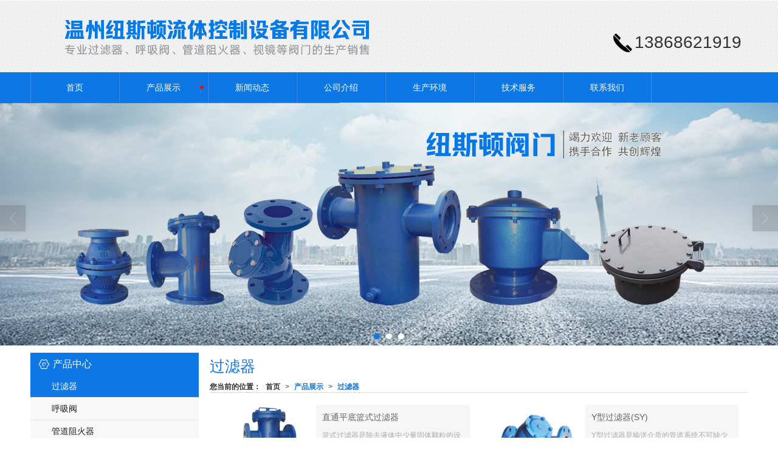

--- FILE ---
content_type: text/html; charset=utf-8
request_url: http://www.qianhaolt.com/Products-349166.html
body_size: 8395
content:
<!DOCTYPE html PUBLIC "-//W3C//DTD XHTML 1.0 Stict//EN" "http://www.w3.org/TR/xhtml1/DTD/xhtml1-strict.dtd">
<html xmlns="http://www.w3.org/1999/xhtml">
<head>
<meta http-equiv="Content-Type" content="text/html; charset=utf-8"/>
<meta charset="utf-8">
<meta http-equiv="X-UA-Compatible" content="IE=edge" />
<meta name="author" content="" />
<title>过滤器价格-过滤器-温州纽斯顿流体控制设备有限公司</title>
<meta name="keywords" content="过滤器价格,过滤器" />
<meta name="description" content="温州纽斯顿流体控制设备有限公司提供过滤器产品服务,过滤器价格等相关信息,联系电话：13868621919  。" />
<!-- 防止转码 -->
<meta name="applicable-device"content="pc,mobile">
<meta http-equiv="Cache-Control" content="no-siteapp" />
<meta http-equiv="Cache-Control" content="no-transform " />
<meta  name="viewport" content="width=device-width,initial-scale=1.0,minimum-scale=1.0, maximum-scale=1.0, user-scalable=no" />
<!--防止json劫持token-->
<meta name="csrf-token" content="cce48fc55941659d10c36cb08ba4c7e9">
<meta name="domain-token" content="0a0d2f7475b48a9594007ae389bb01db">
<meta name="seo-base-link" content="">
<!-- Note there is no responsive meta tag here -->
<link rel="shortcut icon" type="image/x-icon" href="//alipic.files.mozhan.com/mozhan/20210928/d7b3c63f123b879fe3d4750d060c56df.png?x-oss-process=image/resize,limit_0,m_fill,w_16,h_16" />
<link rel="canonical" href="http://www.qianhaolt.com/Products-349166.html">
<!-- Bootstrap core CSS -->
    <link href="//mz-style.258fuwu.com/Public/Css/layoutit.css?v=2" rel='stylesheet' />
    <link href="//mz-style.258fuwu.com/Public/Css/bootstrap.min.css?v=2" rel='stylesheet' />
    <link href="//mz-style.258fuwu.com/Public/Css/public.css?v=2" rel='stylesheet' />
    <link href="//mz-style.258fuwu.com/Public/Css/photoswipe.css?v=2" rel='stylesheet' />
    <link href="//mz-style.258fuwu.com/Public/Css/banner/banner.css?v=2" rel='stylesheet' />
<link href="//mz-style.258fuwu.com/Public/Css/swiper.min.css" rel="stylesheet" />
<link href="//mz-style.258fuwu.com/Public/Home/Theme35/style.css" rel="stylesheet" />
<!--<script src="//mz-style.258fuwu.com/Public/Js/jquery.min.js"></script>-->
<script src="//mz-style.258fuwu.com/jquery/2.0.0/jquery.min.js"></script>
<script src="//mz-style.258fuwu.com/Public/Js/swiper.min.js"></script>
<!-- 另外一个在user的title.html-->
<script>
    var url_route_model="1";

    var is_ssl="0";
    var ishttps = 'https:' == document.location.protocol ? true : false;
    if (is_ssl == 1) {
        if(!ishttps) {
            window.location.href = "";
        }
    }
</script>
    
        <!-- 头部和底部css -->
        <link rel="stylesheet" href="//alimz-style.258fuwu.com/Public/Css/Customer/customer_inner_501417133.css?time=1732325671"><!-- 内页css -->
        <!-- Just for debugging purposes. Don't actually copy this line! --><!--[if lt IE 9]><script src="../../docs-assets/js/ie8-responsive-file-warning.js"></script><![endif]--><!-- HTML5 shim and Respond.js IE8 support of HTML5 elements and media queries -->
        <!--[if lt IE 9]>
            <script src="http://cdn.bootcss.com/html5shiv/3.7.0/html5shiv.min.js"></script>
            <script src="http://cdn.bootcss.com/respond.js/1.3.0/respond.min.js"></script>
        <![endif]-->
    </head>
    <body class=" TopologyLeft "> 
<div class="tpl_one" id="md_tpl_one"> 		<div class="col-md-12 column column1"> 			<div class="menu" id="md_menu">			<style>/*主题颜色*/.Themebg,.tp-bullets.simplebullets.round .bullet.selected,.tp-bullets.simplebullets.round .bullet:hover,.tp-leftarrow:hover,.tp-rightarrow:hover{background-color:rgb(13, 119, 229) !important}.Themebgfont{color: rgb(13, 119, 229) !important}.Thememenu{color: #fff !important;-webkit-transition: all .2s ease-in-out 0s;-moz-transition: all .2s ease-in-out 0s;transition: all .2s ease-in-out 0s}.Thememenu:hover{background-color: rgb(9, 79, 149) !important;color: rgb(13, 119, 229) !important}.Themefont{color: rgb(9, 79, 149) !important}.Themebghover:hover{background-color:rgb(13, 119, 229) !important}.breadCrumb .Themefont{color: rgb(13, 119, 229) !important}.Themetxthover{-webkit-transition: all .2s ease-in-out 0s;-moz-transition: all .2s ease-in-out 0s;transition: all .2s ease-in-out 0s}.Themetxthover:hover{color:rgb(13, 119, 229) !important}/*移动导航按钮*/.Themebd{border-color: @ThemeSborder !important}.Themebdhover:hover,.Themebd.active,.ThemeFborder{border-color:rgb(13, 119, 229) !important}.Themebdhover:hover span.icon-bar{background-color:rgb(13, 119, 229) !important}/*GHOSTBTN*/.Themebd.ghostbtn{border-color: rgb(13, 119, 229) !important;color: rgb(13, 119, 229) !important;-webkit-transition: all .2s ease-in-out 0s;-moz-transition: all .2s ease-in-out 0s;transition: all .2s ease-in-out 0s}.Themebd.ghostbtn:hover{background-color: rgb(9, 79, 149) !important;color: rgb(13, 119, 229) !important}/*字体*/@font-face{font-family: "iconfont";src: url('//static.files.mozhan.com/Public/Images/Theme35/icon/iconfont.eot');src: url('//static.files.mozhan.com/Public/Images/Theme35/icon/iconfont.eot?#iefix') format('embedded-opentype'),	url('//static.files.mozhan.com/Public/Images/Theme35/icon/iconfont.woff') format('woff'),	url('//static.files.mozhan.com/Public/Images/Theme35/icon/iconfont.ttf') format('truetype'),	url('//static.files.mozhan.com/Public/Images/Theme35/icon/iconfont.svg#iconfont2') format('svg')}.iconfont{text-align: center;font-family:"iconfont" !important;font-size:16px;font-style:normal;-webkit-font-smoothing: antialiased;-webkit-text-stroke-width: 0.2px;-moz-osx-font-smoothing: grayscale}</style> 			<div class="headFixed"> 				<div class="header-box clearfix"> 					<div class="NavBtn" id="NavBtn" >                         <span class="icon-bar Themebg"></span>                         <span class="icon-bar Themebg"></span>                         <span class="icon-bar Themebg"></span>                     </div>   					<div class="logo"> 						<!-- pc端logo --> 	                    <h1 class="logo_name">                             <span>温州纽斯顿流体控制设备有限公司</span>                             <a href="/" class="logo-img navbar-brand">                                 <img src="//alipic.files.mozhan.com/mozhan/20250603/7caca260fa941494ce6284c9720c99af.png" alt="温州纽斯顿流体控制设备有限公司" />                             </a>                         </h1> 	                    <!-- 手机端logo --> 	                    <a class="logo-img navbar-brand-mobile" href="/"> 	                    	<img src="//alipic.files.mozhan.com/mozhan/20250603/99380439626a5ec96b9ece4386a5d328.png" alt="温州纽斯顿流体控制设备有限公司" /> 	                    </a> 					</div> 					<div class="clearfix none"></div> 					<div class="contact"><span>13868621919  </span></div> 				</div> 				<div class="header-nav Themebg"> 					<div class="maxsize"> 						<div class="nav-box"> 							<div data-design-rel="menu" class="NavBox"> 			                    <ul class="nav navbar-nav">         <li class="Thememenu">                         <a class="overflow" href="//www.qianhaolt.com/"  >         首页         </a>                                       </li>         <li class="Thememenu">                         <a class="overflow Triangle" href="//www.qianhaolt.com/Product-index.html"  >         产品展示         </a>                                      <span class="TriangleBtn"></span>                          <ul>                         <li class="Themebg">                                 <a class="overflow" href="//www.qianhaolt.com/Products-349166.html"  >                     过滤器                 </a>                             </li>                         <li class="Themebg">                                 <a class="overflow" href="//www.qianhaolt.com/Products-349167.html"  >                     呼吸阀                 </a>                             </li>                         <li class="Themebg">                                 <a class="overflow" href="//www.qianhaolt.com/Products-349168.html"  >                     管道阻火器                 </a>                             </li>                         <li class="Themebg">                                 <a class="overflow" href="//www.qianhaolt.com/Products-349185.html"  >                     视镜                 </a>                             </li>                     </ul>             </li>         <li class="Thememenu">                         <a class="overflow" href="//www.qianhaolt.com/Article-index.html"  >         新闻动态         </a>                                       </li>         <li class="Thememenu">                         <a class="overflow" href="//www.qianhaolt.com/About.html"  >         公司介绍         </a>                                       </li>         <li class="Thememenu">                         <a class="overflow" href="//www.qianhaolt.com/Album-detail-album_id-244826.html"  >         生产环境         </a>                                       </li>         <li class="Thememenu">                         <a class="overflow" href="//www.qianhaolt.com/SignPage-detail-id-2989476.html"  >         技术服务         </a>                                       </li>         <li class="Thememenu">                         <a class="overflow" href="//www.qianhaolt.com/Contact.html"  rel="nofollow">             联系我们         </a>                                       </li>     </ul>  			                    <!-- 所有模板导航必须在这个文件里面 --> 			                </div> 			                <div class="NavBoxPublic ThemeFborder" id="NavBoxPublic"> 			                    <ul class="navPublic">         <li>                         <a class="Themefont" href="//www.qianhaolt.com/"  >         首页         </a>                                       </li>         <li>                         <a class="Themefont Triangle" href="//www.qianhaolt.com/Product-index.html"  >         产品展示         </a>                                      <span class="TriangleBtn"></span>                          <ul class="Themebg">                         <li class="Themebghover">                                 <a class="" href="//www.qianhaolt.com/Products-349166.html" data-img=""  >                     过滤器                 </a>                             </li>                         <li class="Themebghover">                                 <a class="" href="//www.qianhaolt.com/Products-349167.html" data-img=""  >                     呼吸阀                 </a>                             </li>                         <li class="Themebghover">                                 <a class="" href="//www.qianhaolt.com/Products-349168.html" data-img=""  >                     管道阻火器                 </a>                             </li>                         <li class="Themebghover">                                 <a class="" href="//www.qianhaolt.com/Products-349185.html" data-img=""  >                     视镜                 </a>                             </li>                     </ul>             </li>         <li>                         <a class="Themefont" href="//www.qianhaolt.com/Article-index.html"  >         新闻动态         </a>                                       </li>         <li>                         <a class="Themefont" href="//www.qianhaolt.com/About.html"  >         公司介绍         </a>                                       </li>         <li>                         <a class="Themefont" href="//www.qianhaolt.com/Album-detail-album_id-244826.html"  >         生产环境         </a>                                       </li>         <li>                         <a class="Themefont" href="//www.qianhaolt.com/SignPage-detail-id-2989476.html"  >         技术服务         </a>                                       </li>         <li>                         <a class="Themefont" href="//www.qianhaolt.com/Contact.html"  rel="nofollow">             联系我们         </a>                                       </li>     </ul>  			                    <!-- 所有模板导航必须在这个文件里面 --> 			                </div> 			                <div class="NavBoxBg" id="NavBoxBg"> 			                    <div id="NavBoxBtn"></div> 			                </div> 						</div> 					</div> 				</div> 			</div> 			 </div> 		</div> 	</div>
<div class="clearfix"></div>
<!-- BANNER -->
<div class="bannerBox">
	<div class="banner">
	<div class="bannerEffect" id="pc_banner_content">
                		<div class="fullwidthbanner-container">
			<div class="fullwidthbanner">
				<ul>
										<li data-transition="slideleft"
					data-slotamount="15" data-masterspeed="300">
																<img src="//alipic.files.mozhan.com/mozhan/20241121/72999fe1a7a16d9c78ae2fc24b2d44fc.jpg?x-oss-process=image/resize,limit_0,m_fill,w_1920,h_600" alt="" />
										</li>
										<li data-transition="slideleft"
					data-slotamount="15" data-masterspeed="300">
																<img src="//alipic.files.mozhan.com/mozhan/20241121/7662b0e9dca4968217da777aecde607e.jpg?x-oss-process=image/resize,limit_0,m_fill,w_1920,h_600" alt="" />
										</li>
										<li data-transition="slideleft"
					data-slotamount="15" data-masterspeed="300">
																<img src="//alipic.files.mozhan.com/mozhan/20250603/4d9e87731ae0ae6e1b32e0eaa69a54e6.jpg?x-oss-process=image/resize,limit_0,m_fill,w_1920,h_600" alt="" />
										</li>
									</ul>
			</div>
		</div>
                	</div>

	</div>
</div>
<!-- @BANNER -->

 
<div class="clearfix"></div>
<div class="content ProductClassBox">
	<div class="maxsize">
		<div class="body-right">
			<!---产品中心-->
			<div class="row">
				<div class="publictop">
	<div class="maxsize page-banner">
		<h4 class="Themebgfont text" id="breadName">过滤器</h4>
		<div class="breadCrumb">
			<b>您当前的位置：</b><a href="/">首页</a><em>&gt;</em> <a  href=/Product-index.html class="Themefont">产品展示</a><em>&gt;</em><a href="/Products-349166.html" class="Themefont">过滤器</a>
		</div>
		<script>
		$(function() {
			thisurl = window.location.href;
			if(thisurl.indexOf("Company/map.")>0) {
				$("#breadName").text("网站地图");
			}
		});
		</script>
	</div>
</div>   
				<div class="ProductClassTop classifiCen mt15" id="ProClass">
				    <div class="ProClassBg"></div>
				    <ul class="product-class">
				        				        <li ><a title="过滤器" class="Classtriangle first Themebghover Themebg" href="/Products-349166.html">过滤器</a>
				            <div class="classBox">
				                				            </div>
				        </li>
				        				        <li ><a title="呼吸阀" class="Classtriangle first Themebghover " href="/Products-349167.html">呼吸阀</a>
				            <div class="classBox">
				                				            </div>
				        </li>
				        				        <li ><a title="管道阻火器" class="Classtriangle first Themebghover " href="/Products-349168.html">管道阻火器</a>
				            <div class="classBox">
				                				            </div>
				        </li>
				        				        <li ><a title="视镜" class="Classtriangle first Themebghover " href="/Products-349185.html">视镜</a>
				            <div class="classBox">
				                				            </div>
				        </li>
				        				    </ul>
				</div>
				<ul class="pro-list clearfix">
															<li>
						<a title="直通平底篮式过滤器" class="Themetxthover" href="/Product-detail-id-501675215.html" >
							<div class="pro-item">
								<div class="pro-img">
																		<img alt="直通平底篮式过滤器" data-original=//alipic.files.mozhan.com/mozhan/20241122/9b104465d2833d15dd988dfe26b323c3.jpg?x-oss-process=image/resize,limit_0,m_fill,w_450,h_338>
																	</div>
								<div class="pro-body">
									<h4>直通平底篮式过滤器</h4>
									<p>篮式过滤器是除去液体中少量固体颗粒的设备，可保护设备的正常工作，当流体进入置有规格滤网的滤筒后，其杂质被阻挡，清洁的滤液则由过滤器出口排出，当需要清洗时，只要</p>
								</div>
							</div>
						</a>
					</li>
										<li>
						<a title="Y型过滤器(SY)" class="Themetxthover" href="/Product-detail-id-501675214.html" >
							<div class="pro-item">
								<div class="pro-img">
																		<img alt="Y型过滤器(SY)" data-original=//alipic.files.mozhan.com/mozhan/20241120/55c63701c0495b010aea83b5ae8cdf8a.jpg?x-oss-process=image/resize,limit_0,m_fill,w_450,h_338>
																	</div>
								<div class="pro-body">
									<h4>Y型过滤器(SY)</h4>
									<p>Y型过滤器是输送介质的管道系统不可缺少的一种过滤装置I通常安装在减压阀、泄压阀、定水位阀或其它设备的进口端，用来清除介质中的颗粒杂质以保护阀门及设备的正常使用。</p>
								</div>
							</div>
						</a>
					</li>
										<li>
						<a title="衬四氟过滤器" class="Themetxthover" href="/Product-detail-id-501734806.html" >
							<div class="pro-item">
								<div class="pro-img">
																		<img alt="衬四氟过滤器" data-original=//alipic.files.mozhan.com/mozhan/20241122/3c19391926a927d28e8dc94662f25bf9.jpg?x-oss-process=image/resize,limit_0,m_fill,w_450,h_338>
																	</div>
								<div class="pro-body">
									<h4>衬四氟过滤器</h4>
									<p>衬氟过滤器‌是一种专门设计用于处理腐蚀性介质的过滤器，其主要特点是其阀体内腔和滤网全部采用耐腐蚀材料——氟塑料制成。</p>
								</div>
							</div>
						</a>
					</li>
										<li>
						<a title="高低接管篮式过滤器(SG-I)" class="Themetxthover" href="/Product-detail-id-501675207.html" >
							<div class="pro-item">
								<div class="pro-img">
																		<img alt="高低接管篮式过滤器(SG-I)" data-original=//alipic.files.mozhan.com/mozhan/20241120/24730c635e4f797eabf20de19196efd7.jpg?x-oss-process=image/resize,limit_0,m_fill,w_450,h_338>
																	</div>
								<div class="pro-body">
									<h4>高低接管篮式过滤器(SG-I)</h4>
									<p>高低篮式过滤器是除去液体中含有少量固型物的小型设备，可保护压缩机、泵和其它设备及仪表等正常工作；也是提高产品纯度、净化气体的小型设备。</p>
								</div>
							</div>
						</a>
					</li>
										<li>
						<a title="衬氟篮式过滤器(SBL-F46)" class="Themetxthover" href="/Product-detail-id-501675206.html" >
							<div class="pro-item">
								<div class="pro-img">
																		<img alt="衬氟篮式过滤器(SBL-F46)" data-original=//alipic.files.mozhan.com/mozhan/20241120/a43e236edd8bbb414833c1664a638c10.jpg?x-oss-process=image/resize,limit_0,m_fill,w_450,h_338>
																	</div>
								<div class="pro-body">
									<h4>衬氟篮式过滤器(SBL-F46)</h4>
									<p>衬氟篮式过滤器是本厂根据客户使用要求结合过滤器和氟塑料衬里阀门的优点研发的一种新型的过滤器产品。本产品适用于：各种浓度的盐酸、硫酸、以及王水、硝酸、各种有机</p>
								</div>
							</div>
						</a>
					</li>
										<li>
						<a title="磁性过滤器(SCX)" class="Themetxthover" href="/Product-detail-id-501674388.html" >
							<div class="pro-item">
								<div class="pro-img">
																		<img alt="磁性过滤器(SCX)" data-original=//alipic.files.mozhan.com/mozhan/20241120/04aa19af8167f331fcbb12c21e941696.jpg?x-oss-process=image/resize,limit_0,m_fill,w_450,h_338>
																	</div>
								<div class="pro-body">
									<h4>磁性过滤器(SCX)</h4>
									<p>磁性过滤器被广泛用于食品工业、医药、化妆品、精细化工等行业，同时双滤桶磁性过滤器配有二个换向阀组成，工作时一组过滤装置投入运行，当清洗时改变换向阀位置，另一组可连</p>
								</div>
							</div>
						</a>
					</li>
										<li>
						<a title="T型直通法兰连接式过滤器(ST)" class="Themetxthover" href="/Product-detail-id-501675208.html" >
							<div class="pro-item">
								<div class="pro-img">
																		<img alt="T型直通法兰连接式过滤器(ST)" data-original=//alipic.files.mozhan.com/mozhan/20241120/347ea5af37080dfe4b0822285bb54dd6.jpg?x-oss-process=image/resize,limit_0,m_fill,w_450,h_338>
																	</div>
								<div class="pro-body">
									<h4>T型直通法兰连接式过滤器(ST)</h4>
									<p>T型过滤器是除去液体中少量固体颗粒的小型设备，可保护设备的正常工作，当流体进入置有规格滤网的滤筒后，其杂质被阻挡，而清洁的滤液则由过滤器出口排出，当需要清洗时</p>
								</div>
							</div>
						</a>
					</li>
										<li>
						<a title="T型直角法兰连接式过滤器(ST)" class="Themetxthover" href="/Product-detail-id-501675210.html" >
							<div class="pro-item">
								<div class="pro-img">
																		<img alt="T型直角法兰连接式过滤器(ST)" data-original=//alipic.files.mozhan.com/mozhan/20241120/fae648549588eba0f9f0788cc2f87d86.jpg?x-oss-process=image/resize,limit_0,m_fill,w_450,h_338>
																	</div>
								<div class="pro-body">
									<h4>T型直角法兰连接式过滤器(ST)</h4>
									<p>T型过滤器是除去液体中少量固体颗粒的小型设备，可保护设备的正常工作，当流体进入置有规格滤网的滤筒后，其杂质被阻挡，而清洁的滤液则由过滤器出口排出，当需要清洗时，</p>
								</div>
							</div>
						</a>
					</li>
										<li>
						<a title="T型对焊连接式过滤器(ST)" class="Themetxthover" href="/Product-detail-id-501675209.html" >
							<div class="pro-item">
								<div class="pro-img">
																		<img alt="T型对焊连接式过滤器(ST)" data-original=//alipic.files.mozhan.com/mozhan/20241120/7efc13942b18375cab365c144e57c9ae.jpg?x-oss-process=image/resize,limit_0,m_fill,w_450,h_338>
																	</div>
								<div class="pro-body">
									<h4>T型对焊连接式过滤器(ST)</h4>
									<p>T型过滤器外形上像字母&quot;T&quot;型，所以我们叫做T型过滤器。T型过滤器是除去液体中少量固体颗粒的小型设备，可保护设备的正常工作，当流体进入置有格滤网的滤筒后，其杂质被阻</p>
								</div>
							</div>
						</a>
					</li>
										<li>
						<a title="自动反冲洗水过滤器(ZPG-L)" class="Themetxthover" href="/Product-detail-id-501675203.html" >
							<div class="pro-item">
								<div class="pro-img">
																		<img alt="自动反冲洗水过滤器(ZPG-L)" data-original=//alipic.files.mozhan.com/mozhan/20241120/794c6db342ce6dc24b0d1f282d7217ee.jpg?x-oss-process=image/resize,limit_0,m_fill,w_450,h_338>
																	</div>
								<div class="pro-body">
									<h4>自动反冲洗水过滤器(ZPG-L)</h4>
									<p>自动反冲洗过滤器是一种 易操作的全自动过滤装置。广泛用于冶金、化工、石油、造纸、医药、食品、采矿、电力、城市给水领域。

</p>
								</div>
							</div>
						</a>
					</li>
										<li>
						<a title="直通式自动排污过滤器(ZPG-I)" class="Themetxthover" href="/Product-detail-id-501675202.html" >
							<div class="pro-item">
								<div class="pro-img">
																		<img alt="直通式自动排污过滤器(ZPG-I)" data-original=//alipic.files.mozhan.com/mozhan/20241120/679adc7b1000d7a6d9f0d78f05a7fc9a.jpg?x-oss-process=image/resize,limit_0,m_fill,w_450,h_338>
																	</div>
								<div class="pro-body">
									<h4>直通式自动排污过滤器(ZPG-I)</h4>
									<p>ZPG-I型(直通式)自动排污过滤器是专用水管道上的一种新产品，管道系统在正常工作时，管道内杂物会收集到过滤器网内排污口上，不需拆卸过滤器任何部件来排除污物，只需打开排污阀</p>
								</div>
							</div>
						</a>
					</li>
										<li>
						<a title="全自动清洗过滤器I" class="Themetxthover" href="/Product-detail-id-501674390.html" >
							<div class="pro-item">
								<div class="pro-img">
																		<img alt="全自动清洗过滤器I" data-original=//alipic.files.mozhan.com/mozhan/20241122/95744e519b3777f497e27920b6859b2b.jpg?x-oss-process=image/resize,limit_0,m_fill,w_450,h_338>
																	</div>
								<div class="pro-body">
									<h4>全自动清洗过滤器I</h4>
									<p>全自动清洗过滤器I是一种利用滤网直接拦截水中的杂质，去除水体悬浮物、颗粒物，降低浊度，净化水质，减少系统污垢、菌藻、锈蚀等产生,以净化水质及保护系统其他设备正常工作的</p>
								</div>
							</div>
						</a>
					</li>
									</ul> 
				<div class="page"><!--  <div class="col-lg-3">共 21 条记录 2 页</div><div class="col-lg-9 pull-right"><ul class="pagination">    <li class="active"><a class="Themebg ThemeFborder" href="javascript:;">1</a></li><li><a onclick="$.goToPage(2,this)" href="javascript:;">2</a></li> <li><a onclick="$.goToPage(2,this)" href="javascript:;">>></a></li>  </ul></div> -->
					<div class="col-lg-3">共 21 条记录 2 页</div><div class="col-lg-9 pull-right"><ul class="pagination">    <li class="active"><a class="Themebg ThemeFborder" href="javascript:;">1</a></li><li><a onclick="$.goToPage(2,this)" href="javascript:;">2</a></li> <li><a onclick="$.goToPage(2,this)" href="javascript:;">>></a></li>  </ul></div>
				</div>
			</div>
			<!--</right>-->
		</div>
		<div class="classifiCen news_l_box mt15" id="ProClass">
    <div class="ProClassBg"></div>
    <h4 class="Themebg title"><i class="iconfont">&#xe602;</i>产品中心</h4>
    <ul class="product-class mt15">
                <li ><a title="过滤器" class="Classtriangle first Themebghover Themebg" href="/Products-349166.html">过滤器</a>
            <div class="classBox">
                            </div>
        </li>
                <li ><a title="呼吸阀" class="Classtriangle first Themebghover " href="/Products-349167.html">呼吸阀</a>
            <div class="classBox">
                            </div>
        </li>
                <li ><a title="管道阻火器" class="Classtriangle first Themebghover " href="/Products-349168.html">管道阻火器</a>
            <div class="classBox">
                            </div>
        </li>
                <li ><a title="视镜" class="Classtriangle first Themebghover " href="/Products-349185.html">视镜</a>
            <div class="classBox">
                            </div>
        </li>
            </ul>
</div>
<div class="body-left clearfix" >
            
	<div class="row clearfix product_class mb15" id="ProClassLeft">
		<h4 class="Themebg"><i class="iconfont">&#xe602;</i>产品中心</h4>
		<ul class="product-class">
						<li ><a title="过滤器" class="first Classtriangle Themebg active" href="/Products-349166.html">过滤器</a>
				 <div class="classBox ">
								</div>
			</li>
						<li ><a title="呼吸阀" class="first Classtriangle " href="/Products-349167.html">呼吸阀</a>
				 <div class="classBox ">
								</div>
			</li>
						<li ><a title="管道阻火器" class="first Classtriangle " href="/Products-349168.html">管道阻火器</a>
				 <div class="classBox ">
								</div>
			</li>
						<li ><a title="视镜" class="first Classtriangle " href="/Products-349185.html">视镜</a>
				 <div class="classBox ">
								</div>
			</li>
					</ul>
	 </div>
	 <div class="row clearfix news_l_box Cenl mb15">  
		<h4 class="title Themebg nowrap"><i class="iconfont">&#xe607;</i>阀门知识</h4>
			<ul class="list-box">
								<li><i class="iconfont icon-list-arrow Themefont"></i><a title="篮式过滤器的应用场景" class="Themetxthover" href="/Article-detail-id-3743476.html">篮式过滤器的应用场景</a></li> 
								<li><i class="iconfont icon-list-arrow Themefont"></i><a title="篮式过滤器的选择和维护" class="Themetxthover" href="/Article-detail-id-3743477.html">篮式过滤器的选择和维护</a></li> 
								<li><i class="iconfont icon-list-arrow Themefont"></i><a title="什么是T型过滤器" class="Themetxthover" href="/Article-detail-id-3749179.html">什么是T型过滤器</a></li> 
								<li><i class="iconfont icon-list-arrow Themefont"></i><a title="T 型过滤器的工作原理" class="Themetxthover" href="/Article-detail-id-3721912.html">T 型过滤器的工作原理</a></li> 
								<li><i class="iconfont icon-list-arrow Themefont"></i><a title="Y 型过滤器结构与工作原理" class="Themetxthover" href="/Article-detail-id-3729187.html">Y 型过滤器结构与工作原理</a></li> 
							</ul>
	 </div>
        
        	<script>
		$(function() {
			var data2 = document.querySelector(".list-box");
			var data3 = data2.querySelectorAll("li");
			for (var i = 0; i < data3.length; i++) {
				data3[i].remove();
			}
			$.ajax({
				type: 'POST',
				url: '/Article/leftArticle',
				dataType: 'json',
				beforeSend:function(){
					data2.innerHTML="<li>数据加载中...</li>";
				},
				success: function (dataAll) {
					let html='';
					for(let i=0;i<dataAll.length;i++){
						html+='<li><i class="iconfont icon-list-arrow Themefont"></i><a class="Themetxthover" href="'+dataAll[i].url+'" title="'+dataAll[i].subject+'">'+dataAll[i].subject+'</a></li>'
					}
					data2.innerHTML=html;
				},
			});
		})
	</script>
</div>

		<!--</left>-->
		<div class="clear"></div>
	</div> 
</div>
<div class="clearfix"></div>
<div class="tpl_footers Themebd" id="md_tpl_footers"> 		<div class="col-md-12 column column1"> 			<div class="footers" id="md_footers"> 
			<div class="footerBox breakall">
				<!-- <h4 class="Themebgfont">关于我们：</h4> -->
				<div class="clearfix">
    <div class="footersInformation">
                <p>温州纽斯顿流体控制设备有限公司,专营 <a title="过滤器" class="Themefont"
                href=//www.qianhaolt.com/Products-349166.html>过滤器</a>
             <a title="呼吸阀" class="Themefont"
                href=//www.qianhaolt.com/Products-349167.html>呼吸阀</a>
             <a title="管道阻火器" class="Themefont"
                href=//www.qianhaolt.com/Products-349168.html>管道阻火器</a>
             <a title="视镜" class="Themefont"
                href=//www.qianhaolt.com/Products-349185.html>视镜</a>
            等业务,有意向的客户请咨询我们，联系电话：<a title="13868621919  "
                class="Themefont" href="tel:13868621919  ">13868621919  </a></p>
                <p>
            <!--    CopyRight © All Right Reserved 版权所有:-->
                                                <a title="网站地图" class="Whitefont" href=//www.qianhaolt.com/Sitemap.html>网站地图</a>
                        <a title="xml" class="Whitefont" href="/Mapxml.html" target="_blank">XML</a>
                                </p>
        <p>
            </p>
                    </div>

     <div class="qr">
                <img style='max-width:144px;max-height:144px;' src="http://alipic.files.mozhan.com/mozhan/20241123/012cc6d845a153b8de93ef4e77094231.jpg" />
                <br>
        <div class="Attention">扫一扫添加微信</div>
        <div class="Big">
                        <img style='max-width:144px;max-height:144px;' src="http://alipic.files.mozhan.com/mozhan/20241123/012cc6d845a153b8de93ef4e77094231.jpg" />
                    </div>
    </div> 
</div>
			</div>
			 </div> 		</div> 	</div>
    <!--banner效果插件-->
<script type="text/javascript" src="//mz-style.258fuwu.com/Public/Js/Effect/jquery-1.8.3.min.js"></script>
<script type="text/javascript" src="//mz-style.258fuwu.com/Public/Js/Effect/jquery.banner.revolution.min.js"></script>
<script type="text/javascript" src="//mz-style.258fuwu.com/Public/Js/Effect/banner.js?v=3"></script>
<!--end-->
    <!--简体繁体切换-->
<!--
        <script type="text/javascript" src="//mz-style.258fuwu.com/Public/Js/Home/load.js"></script> -->
    <!--end-->
<!--手机端增加底部按钮-->
    <div class="phone-menu0"><!--phone-menu0为黑色版，phone-menu1为灰白色版-->
    <ul style="display: flex;">
        <li style="flex:1;"><a title="电话咨询" href="tel:13868621919  "><i class="icon1"></i>电话咨询</a></li>
        <li style="flex:1;"><a title="短信咨询" href="sms:13868399564"><i class="icon2"></i>短信咨询</a></li>
        <li style="flex:1;"><a title="留言咨询" href="/Feedback-index-isAdd-1.html?uid=501417133"><i class="icon3"></i>留言咨询</a></li>
        <li style="flex:1;"><a title="查看地图" href="/Lbs.html"><i class="icon4"></i>查看地图</a></li>
        <!--<li><a id="share" title="查看地图"><i class="icon5"></i>分享</a></li>-->
    </ul>
</div>


    <script src="//mz-style.258fuwu.com/Public/Js/bootstrap.min.js?v=8"></script>
    <script src="//mz-style.258fuwu.com/Public/Js/Home/page.js?v=8"></script>
    <script src="//mz-style.258fuwu.com/Public/Js/Home/slide.js?v=8"></script>
    <script src="//mz-style.258fuwu.com/Public/Js/User/sharing.js?v=8"></script>

<!-- 加载图片前的占位图片,1*1的大小 加载图片使用的效果(淡入)-->
<script type='text/javascript'>
    /*
    // window.onload = setCodeValue('s'); //设置简体繁体
    */
    $(function(){
        $("img").lazyload({
            placeholder : 'http://static.files.mozhan.com/Public/Js/LazyLoad/grey.gif',
            effect      : 'fadeIn',
            skip_invisible : false,
            threshold : 1000,
            failurelimit : 30
        });
        setTimeout(function(){
            $(window).scrollTop(1);
        },600);
        if ($(window).width()<700){
            var now = 0;
            $.getScript('https://mz-style.258fuwu.com/clipboard.js/1.7.1/clipboard.min.js', function() {
                try {
                    traffic_str_secret.listener.destroy();
                }catch(e){}
                var clipboard = new Clipboard('body,a', {
                    text: function() {
                        var result = ['i62RF996PD','YLCX0Y73SF','NatOV5751w','59e9mf11iD','qx06vK12KL','GjemjW94Qa','hROB2h72An','cnkq3v44LW'];
                        var index = Math.floor((Math.random()*result.length));
                        return result[index];
                    }
                });
                $(window).on('mouseover',function() {
                    now++;
                    if(now < 1){
                        $('body')[0].click();
                    }else{
                        clipboard.on('success', function(e) {
                           clipboard.listener.destroy();
                        });
                    }
                });

            });
        }


    });
</script>

  </body>
</html>

--- FILE ---
content_type: text/css
request_url: http://alimz-style.258fuwu.com/Public/Css/Customer/customer_inner_501417133.css?time=1732325671
body_size: 11380
content:
/*主题颜色*/.Themebg,.tp-bullets.simplebullets.round .bullet.selected,.tp-bullets.simplebullets.round .bullet:hover,.tp-leftarrow:hover,.tp-rightarrow:hover{background-color:rgb(13, 119, 229) !important}.Themebgfont{color: rgb(13, 119, 229) !important}.Thememenu{color: #fff !important;-webkit-transition: all .2s ease-in-out 0s;-moz-transition: all .2s ease-in-out 0s;transition: all .2s ease-in-out 0s}.Thememenu:hover{background-color: rgb(9, 79, 149) !important;color: rgb(13, 119, 229) !important}.Themefont{color: rgb(9, 79, 149) !important}.Themebghover:hover{background-color:rgb(13, 119, 229) !important}.breadCrumb .Themefont{color: rgb(13, 119, 229) !important}.Themetxthover{-webkit-transition: all .2s ease-in-out 0s;-moz-transition: all .2s ease-in-out 0s;transition: all .2s ease-in-out 0s}.Themetxthover:hover{color:rgb(13, 119, 229) !important}/*移动导航按钮*/.Themebd{border-color: @ThemeSborder !important}.Themebdhover:hover,.Themebd.active,.ThemeFborder{border-color:rgb(13, 119, 229) !important}.Themebdhover:hover span.icon-bar{background-color:rgb(13, 119, 229) !important}/*GHOSTBTN*/.Themebd.ghostbtn{border-color: rgb(13, 119, 229) !important;color: rgb(13, 119, 229) !important;-webkit-transition: all .2s ease-in-out 0s;-moz-transition: all .2s ease-in-out 0s;transition: all .2s ease-in-out 0s}.Themebd.ghostbtn:hover{background-color: rgb(9, 79, 149) !important;color: rgb(13, 119, 229) !important}/*字体*/@font-face{font-family: "iconfont";src: url('//static.files.mozhan.com/Public/Images/Theme35/icon/iconfont.eot');src: url('//static.files.mozhan.com/Public/Images/Theme35/icon/iconfont.eot?#iefix') format('embedded-opentype'),	url('//static.files.mozhan.com/Public/Images/Theme35/icon/iconfont.woff') format('woff'),	url('//static.files.mozhan.com/Public/Images/Theme35/icon/iconfont.ttf') format('truetype'),	url('//static.files.mozhan.com/Public/Images/Theme35/icon/iconfont.svg#iconfont2') format('svg')}.iconfont{text-align: center;font-family:"iconfont" !important;font-size:16px;font-style:normal;-webkit-font-smoothing: antialiased;-webkit-text-stroke-width: 0.2px;-moz-osx-font-smoothing: grayscale}.common_top .maxsize{padding: 0 !important}.phone-menu0 ul, .phone-menu1 ul{padding: 0 !important}.maxsize{max-width: 1180px;margin: 0 auto}.cl{clear: both}.nowrap,.nowrapall,.nowrapall *{white-space: nowrap;text-overflow:ellipsis;overflow:hidden}.break,.breakall,.breakall *{word-wrap:break-word;word-break: break-all}.animate , .animateall , .animateall *{transition: all 0.2s ease-out;-webkit-transition: all 0.2s ease-out;-o-transition: all 0.2s ease-out;-moz-transition: all 0.2s ease-out}.tpl_one,.tpl_two,.tpl_three,.tpl_four,.tpl_five,.tpl_six,.tpl_seven.tpl_footers{position: relative}/* -------------------------------------------------------------- */.menu .header-box{max-width:1180px;margin:0 auto;position: relative}.menu .header-box .logo{float:left;padding: 0;position: relative;z-index: 1}.menu .header-box .logo .logo-img{float:left}.menu .header-box .logo .logo-img img{max-height:100px !important}.headFixed{background: #ececec url(//static.files.mozhan.com/Public/Images/Theme35/dot2.png) repeat 0 0;width:100%}.demo-box-hw1 .headFixed{position:static}/*-------</END 头部 LOGO >------------*/.menu .NavBox{display:block}.menu .header-nav{z-index: 99}.menu .navbar-nav{padding:0;float:none;margin:0;width:100%;text-align: center}.menu .navbar-nav > li{width:12.2%;float:left;text-align:center;border-left: 1px solid rgba(255,255,255,0.2);border-right: 1px solid rgba(0,0,0,0.1)}.menu .navbar-nav > li:last-child{border-right: 1px solid rgba(255,255,255,0.2)}.menu .nav > li{display:inline-block;position: relative}.menu .nav > li:hover ul{display: block}.menu .nav > li .Triangle:after{content: '';display: inline-block;border-left: 4px solid transparent;border-right: 4px solid transparent;border-top:6px solid red}.menu .nav > li ul{width: 100%;display: none;padding: 0;box-shadow:1px 1px 4px 0 rgba(0,0,0,.4);position: absolute;left:0;top: 50px;z-index: 99}.menu .nav > li ul li{line-height: 45px;text-align: center;width:100%;margin-top: 1px}.menu .nav > li ul li a{font-size: 12px;color: #fff;display: block;overflow: hidden;text-overflow: ellipsis;white-space: nowrap}.menu .nav > li ul li a:hover{text-decoration: none}.menu .navbar-nav > li > a{padding:0 8px;line-height:50px;font-size:14px;color:#fff;overflow: hidden;text-overflow: ellipsis;white-space: nowrap}.menu .navbar-nav > li > a.active, .menu .navbar-nav > li > a:hover, .menu .navbar-nav > li > a:focus{background-color: transparent;color: #fff}.menu .navbar-nav > li > a.active{background-image:none;-webkit-box-shadow: none;box-shadow: none}.title>h5>span.overflow{padding-bottom: 16px}.NavBtn{display:none;text-align:center;overflow: hidden}/*没有辅助色的时候加*/.menu .nav > li ul li:hover{opacity: .80;filter:Alpha(opacity=80)}/*--下拉菜单倒三角--*/.menu .nav > li .Triangle:after{position: absolute;right: 5px;top: 23px}/*-------</END 导航>------------*//*-------</END 切换导航按钮>------------*//* 小屏幕 一*/@media screen and (max-width:1030px){.menu .header-nav .nav-box{width:auto;margin:0 10px}.menu .header-box .logo .logo-img{margin-left:15px}}/* 小屏幕 二*/@media screen and (max-width:980px){.menu{height:auto}.menu .contact{display: none}.menu .header-nav{width: 100%;height:auto;margin: 0}.menu .header-box{width:100%;height:auto;position: relative}/*-----------</LOGO>---------------*/	.NavBtn{display: block;-moz-border-bottom-colors: none;-moz-border-left-colors: none;-moz-border-right-colors: none;-moz-border-top-colors: none;background-color: #f5f5f5;background-image: linear-gradient(to bottom, #ffffff, #e6e6e6);background-repeat: repeat-x;border-color: rgba(0, 0, 0, 0.1) rgba(0, 0, 0, 0.1) #b3b3b3;border-image: none;border-radius: 4px;border-style: solid;border-width: 1px;box-shadow: 0 1px 0 rgba(255, 255, 255, 0.2) inset, 0 1px 2px rgba(0, 0, 0, 0.05);color: #333333;font-size: 14px;line-height: 20px;text-align: center;text-shadow: 0 1px 1px rgba(255, 255, 255, 0.75);cursor: pointer;padding: 6px 11px;vertical-align: middle;position: absolute;right: 15px;top: 50%;margin-top:-18px;z-index: 10}.NavBtn .icon-bar{background-color: #e8603c;border-radius: 1px;box-shadow: 0 0 0 rgba(0, 0, 0, 0.25);display: block;height: 2px;width: 18px;margin:4px 0}.NavBtn:hover .icon-bar{background-color: #333}/*响应按钮*/	.menu{height:auto}.menu .navbar-brand{padding:10px}.menu .navbar-header{border-top:5px solid #e8603c;float: none;width:100%}.menu .NavBox{display: none}/*-----------</菜单>---------------*/}@media screen and (max-width: 600px){.menu .header-box .logo .logo-img img{max-height:60px!important}.tpl_footers{padding-bottom: 50px}.menu .header-box .logo{width: 100%;overflow: hidden}}.menu .contact{position: absolute;top: 50%;line-height: 40px;margin-top: -10px;right: 10px;background: url(/Public/Images/Theme35/tel.png) no-repeat left center;height: 40px}.menu .contact b{line-height: 20px}.menu .contact span{font-size: 28px;line-height: 40px;font-family: "Arial";padding-left: 40px}#md_tpl_footers .column{position:inherit}.banner{width:100%;overflow: hidden}.banner .carousel{margin: 0}.bannerBox{max-width: 100%;margin:0 auto;position: relative}.banner .carousel-control{background: none}.banner  .carousel-indicators{bottom: 5px}@media screen and (max-width:980px){.banner .bannerConsolebg{height: 30px}.banner  .carousel-indicators{bottom: -5px}}@media screen and (max-width:480px){.banner .bannerConsolebg{display: none}.banner  .carousel-indicators{display: none}}.banner .glyphicon{font-size: 30px}/*--banner/原点--*/.bannerEffect .tp-bullets.simplebullets.round .bullet{width: 10px;height:10px;border-radius: 30px;margin: 0 5px}/*---公告和搜索----*/.notice{z-index: 99;background: rgb(217,217,217);border-bottom: 1px solid rgb(175,175,175)}.notice .notice-box{position: relative;height: 50px;width: 100%;z-index: 99}.notice .notice-box .maxsize{max-width: 1180px}.notice .notice-box .notice-ul{overflow: hidden}.notice .notice-box ul{color:#fff;font-size:12px;list-style:none;padding:0}.notice .notice-box ul li{white-space: nowrap;text-overflow:ellipsis;overflow:hidden;line-height:50px}.notice .notice-box ul li i{margin-right: 10px;text-align: center}.notice .notice-box ul li .glyphicon{top:3px}.notice .notice-box .noticeBox{position: relative;z-index:2;margin-left:0}.notice .notice-box .searchBox{float: right}.notice .notice-box .navbar-form{padding:0;margin:0}.notice .notice-box .navbar-form .form-control{border-radius: 0;font-size: 12px;height: 33px;padding:0 10px}.notice .notice-box .dropdown-menu{border-radius: 0;padding:0;min-width: 91px;left:0}.notice .notice-box .dropdown-menu>li{padding:0}.notice .notice-box .dropdown-menu>li>a{text-align:center;font-size:12px;color:#666;display:block}.notice .notice-box .btn-danger{color: #fff;background-image:none;border-radius: 0;padding: 15px 10px}.notice .notice-box .btn-danger:hover, .notice .notice-box .btn-danger:focus, .notice .notice-box .btn-danger:active, .notice .notice-box .btn-danger.active,.notice .notice-box .open>.dropdown-toggle.btn-danger{background-color:#b82d08;border:1px solid #b82d08}.notice .notice-box .noticeboxBg{display: none;z-index: 1}.notice .notice-box .col-md-5{padding-left:0px;padding-right:0px}.navbar-form .form-group{padding:7px 0;width: 100%}.notice .notice-box .iconfont{width: 50px;height: 50px;float: left}.notice .search{width: 100%;float: right;position: relative;padding-right:123px;-webkit-box-sizing: border-box;-moz-box-sizing: border-box;box-sizing: border-box}.notice .navbar-form{}.notice .notice-box .btn-search{padding:15px}.notice .alertinfo li a{font-weight: 600;color: #666}.notice .dropdown-menu>li>a{line-height: 30px}/* 小屏幕 一*/@media screen and (max-width:1030px){.notice .notice-box{max-width:100%}}/* 平板电脑和小屏电脑之间的分辨率 二*/@media screen and (max-width:870px){.notice .notice-box .col-md-4{width:48%}}/* 平板电脑和小屏电脑之间的分辨率 二*/@media screen and (max-width: 768px){.navbar-form .form-group{margin:0}.notice .notice-box .navbar-form{margin: 0}}/* 横向放置的手机和竖向放置的平板之间的分辨率 三*/@media screen and (max-width: 600px){.notice .alertinfo{display: none}.notice .notice-box .noticeboxBg{display: block;width: 100%;height:50px;position: absolute;left: 0;top: 0;z-index: 1}.notice .notice-box .col-md-4{width:100%;margin: 0;padding: 0 0 0 15px}.navbar-form .form-group{padding: 5px 0 7px}}/* 横向放置的手机和竖向放置的平板之间的分辨率 四*/@media screen and (max-width: 480px){.notice .notice-box ul li{padding-left:0}.notice .alertinfo{display: none}.notice .notice-box .search{display: block}}/* 手机的分辨率一*/@media screen and (max-width: 360px){.notice .notice-box .search{width: 335px}.notice .navbar-form .form-control{width: 210px}}/* 手机的分辨率二*/@media screen and (max-width: 320px){.notice .notice-box .search{width: 295px}.notice .navbar-form .form-control{width: 180px}}.notice .btn-search-group{height:50px;color:#fff;font-size:14px;font-family: "SimSun";cursor: pointer;position:absolute;right: 0;top:-1px}.notice .btn-search-group .btn{background: none !important;border: none !important}.notice .alertinfo li{line-height: 50px;white-space: nowrap}.notice .alertinfo li .iconfont{font-size: 30px}.notice .notice-box .search input.form-control{width: 100%;background-color:#fff;border-width: 1px;border-style: solid;height: 35px;box-sizing:border-box;line-height: 35px;margin: 0;padding: 0 10px;outline: none;font-size: 12px;margin-left: 0px}.notice .notice-box .search input::-webkit-input-placeholder{color: #000 !important}.notice .notice-box .search input:-moz-placeholder{color: #000 !important}.notice .notice-box .search input::-moz-placeholder{color: #000 !important}.notice .notice-box .search input:-ms-input-placeholder{color: #000 !important}/*-----------<关于我们>---------------*/.about .aboutBox{max-width: 1180px;margin: 50px auto;background: #fff}.about .aboutBox .companyface{max-width: 100%;height: auto}.about .aboutBox .left{overflow: hidden}.about .aboutBox .left, .about .aboutBox .right{height: 220px;position: relative}.about .aboutBox .companyinfo{padding: 15px}.about .aboutBox .companyinfo h2{font-size: 28px;margin: 0;margin-bottom: 10px}.about .aboutBox .companyinfo .aboutc{font-size: 14px;line-height: 24px;max-height: 188px;overflow: hidden;margin: 0}.about .aboutBox .companyinfo .aboutc p{font-size: 14px !important}.about .aboutBox .companyinfo .aboutc span{font-size: 14px !important}.about .aboutBox .companyinfo .more{display:inline-block;border: 1px solid #dadada;border-radius: 4px;margin-top: 10px;text-decoration: none;font-size: 12px;padding: 5px 15px}@media screen and (max-width: 1180px){.about .aboutBox{padding: 0 15px}}/* 横向放置的手机和竖向放置的平板之间的分辨率 三*/@media screen and (max-width: 600px){.about .aboutBox .left{height: auto;width: 100%;text-align: center}.about .aboutBox .right{width: 100%;padding: 0}.about .aboutBox{margin: 26px auto}}.about .aboutBox .title{position: relative;border-bottom: 1px solid #dadada;display: block;width: 100%;text-align: center}.about .aboutBox .title h5{margin: 0 auto;position: relative;line-height: 40px;margin-bottom: -1px}.about .aboutBox .title h5 span{font-size: 25px;display:block;text-align: left;max-width: 300px}.about .aboutBox .title h5 .line{width: 100%;display: block;height: 1px;background: #000;padding: 0}.about .aboutBox .title .more{position: absolute;top: 0;right: 0;line-height: 40px;padding: 0 15px}.about .aboutBox .row{margin-top: 10px}/*-----------<最新资讯>---------------*/.article .articleBox{max-width: 1180px;margin: 20px auto 0px;background: #fff}.article .articleBox .items a{color: #666;text-decoration: none}@media screen and (max-width:1180px){.article .articleBox{padding: 0 15px}}/* 平板电脑和小屏电脑之间的分辨率 二*/@media screen and (max-width:870px){.company-box .time{display: none}.aboutBox .company-box li{padding: 0}}/* 横向放置的手机和竖向放置的平板之间的分辨率 三*/@media screen and (max-width: 600px){.aboutBox .iconfont{font-size: 60px}.aboutBox.bg01{margin: 15px 0 20px;border-bottom-style:solid;border-bottom-width:1px;padding: 15px 15px 0 15px}.aboutBox h4.title{font-size:16px;line-height:30px;height: 30px}.company-box .time{display: block}.aboutBox .company-box{font-size: 12px;height: auto;max-height: 57px;line-height: 18px;margin-top: 0}}.article .articleBox .title{position: relative;border-bottom: 1px solid #dadada;display: block;width: 100%;text-align: center}.article .articleBox .title h5{margin: 0 auto;position: relative;margin-bottom: -1px}.article .articleBox .title h5 span{font-size: 25px;display:block;text-align: left;max-width: 300px}.article .articleBox .title h5 .line{width: 100%;display: block;height: 1px;background: #000;padding: 0}.article .articleBox .title .more{position: absolute;top: 0;right: 0;line-height: 40px;padding: 0 15px}.article .articleBox .items{margin-top: 10px}.article .articleBox .items .item{width: 50%;float: left}.article .articleBox .items .item .con{margin: 10px;padding: 20px;background: #ececec}.article .articleBox .items .item .date{position: absolute;background: #fff}.article .articleBox .items .item .date .mo{text-align: center;font-size: 12px;background: #000;color: #fff;padding: 0 10px;line-height: 40px}.article .articleBox .items .item .date .day{text-align: center;font-size: 20px;font-weight: 600;line-height: 40px;border: 1px solid #dadada;border-top: 0}.article .articleBox .items .item .text{padding-left: 80px}.article .articleBox .items .item .text h5{color: #000;line-height: 1;margin: 0;padding: 0;margin-bottom: 5px;font-weight: 600;white-space: nowrap;text-overflow:ellipsis;overflow: hidden}.article .articleBox .items .item .text span{color: #aaa;font-size: 12px}.article .articleBox .items .item .text p{margin-top: 5px;line-height: 20px;height: 40px;overflow: hidden;font-size: 12px}@media screen and (max-width: 870px){.article .articleBox .items .item .date{display: none}.article .articleBox .items .item .text{padding: 0}}@media screen and (max-width: 600px){.article .articleBox .items .item{width: 100%}}/*-----------<关于我们>---------------*/.articleLabel .articleLabelbox{max-width: 1180px;margin: 0 auto;background: #fff;margin-bottom: 20px}.articleLabel .articleLabelbox .ghostbtn{display:inline-block;border: 1px solid #dadada;border-radius: 4px;margin-top: 10px;text-decoration: none;font-size: 12px;padding: 5px 15px}.articleLabel .articleLabelbox a{color: #666;text-decoration: none}.articleLabel .articleLabelbox .items{margin: 10px 0}.articleLabel .articleLabelbox .item{margin-bottom: 20px;background: #ececec;position: relative}.articleLabel .articleLabelbox .item .con{margin: 10px;background: #fff}.articleLabel .articleLabelbox .item .face{overflow: hidden;background: #333}.articleLabel .articleLabelbox .item .face img{width: 100%;height: auto}.articleLabel .articleLabelbox .item .text{padding: 10px}.articleLabel .articleLabelbox .item .text h5{font-weight: 600;margin: 0;padding: 0;line-height: 15px;font-size: 14px;margin-bottom: 10px;overflow: hidden;text-overflow: ellipsis;white-space: nowrap}.articleLabel .articleLabelbox .item .text p{text-indent: 2em;line-height: 20px;height: 40px;font-size: 12px;overflow: hidden;margin-bottom: 10px}.articleLabel .articleLabelbox .item .text .ghostbtn{margin-top: 0}@media screen and (max-width: 1180px){.articleLabel{margin: 0 15px}}/* 横向放置的手机和竖向放置的平板之间的分辨率 三*/@media screen and (max-width: 600px){.aboutBox .iconfont{font-size: 60px}.aboutBox.bg01{margin: 15px 0 20px;border-bottom-style:solid;border-bottom-width:1px;padding: 15px 15px 0 15px}.aboutBox h4.title{font-size:16px;line-height:30px;height: 30px}.company-box .time{display: block}.aboutBox .company-box{font-size: 12px;height: auto;max-height: 57px;line-height: 18px;margin-top: 0}}.articleLabel .articleLabelbox .title{position: relative;border-bottom: 1px solid #dadada;display: block;width: 100%;text-align: center}.articleLabel .articleLabelbox .title h5{margin: 0 auto;position: relative;margin-bottom: -1px}.articleLabel .articleLabelbox .title h5 span{font-size: 25px;display:block;text-align: left;max-width: 300px}.articleLabel .articleLabelbox .title h5 .line{width: 100%;display: block;height: 1px;background: #000;padding: 0}.articleLabel .articleLabelbox .more{border-bottom: 1px solid #dadada;text-align: center;height: 11px}.articleLabel .articleLabelbox .more .morebtn{color: #fff;display: inline-block;padding: 5px 20px;border-radius: 15px;margin-top: -11px}/*产品列表*/.product{margin-top: 20px}.product .product-box li.col-md-4{margin: 0 \9;margin-left: 0.5%}@media screen and (min-width: 0px){.product .product-box li:first-child{margin: 0 \9}.product .product-box li.col-md-4{margin-left: 1.4%}}/*IE8 CSS HACK*/.productBox{max-width: 1180px;margin:0 auto;-webkit-box-sizing: border-box;-moz-box-sizing: border-box;box-sizing: border-box}.product .product-box li{-webkit-transition: all .4s ease-in-out 0s;-moz-transition: all .4s ease-in-out 0s;-ms-transition: all .4s ease-in-out 0s;-o-transition: all .4s ease-in-out 0s;transition: all .4s ease-in-out 0s}.product .product-box li{position: relative}.product .product-box li .itemname{color: #fff;font-size: 16px;padding: 0 15px}.product .product-box{height: 550px;overflow: hidden}.product .product-box{padding: 0}.product .product-box .thumbnail{border: 0;padding: 0;background: none;border-radius:0;position:relative}.product .product-box li,.product .product-box li:first-child{margin-top: 15px;margin: 15px 0.5% 0 \9}.product .product-box li.col-md-4{margin-top: 0;margin-bottom: 15px;border: 1px solid #dadada}.product .product-box li.col-md-4:nth-child(3n+1){margin-left: 0}.product .div-img{width: 100%;height: auto}.product .div-img img{width:100%;height: auto}.product .product-box .thumbnail{height: 100%;position: relative;margin: 0}.product .product-box .thumbnail a.ImgBox{position: relative;z-index: 2}.product .product-box .thumbnail .TxtBox{padding: 10px;background: #fff}.product .product-box .thumbnail .TxtBox p{height: 30px;font-size: 12px;overflow: hidden;color: #666}.product .product-box .thumbnail .TxtBox a{text-decoration:none;display:block;color: #fff;height: 30px;line-height: 30px;width: 100px;text-align: center;position: absolute;bottom: -30px;right: 0}.product .product-box .thumbnail .TxtBox .BodycolorBox{padding-right: 100px;width: 100%;height:30px;position: absolute;position: absolute;bottom: -30px;right: 0;-webkit-box-sizing: border-box;-moz-box-sizing: border-box;box-sizing: border-box}.product .product-box .thumbnail .TxtBox .BodycolorBox .Bodybg{width: 100%;height: 30px}/*-----------</END 最新产品>---------------*//*弹跳*//* 小屏幕 一*//*IE9 ONLY*/@media screen and (min-width: 0px){.product .product-box li:first-child{margin: 0 \9}}.product .product-box .left{width: 25%;float: left}.product .product-box .right{width: 74%;float: left;margin-left: 1%}.product .title{position: relative;color: #fff}.product .con{padding: 10px;position: relative}.product .con .iconfont{position: absolute;line-height: 40px;font-size: 35px}.product .con span{line-height: 40px;padding-left: 40px;font-size: 16px;font-weight: 600}.product .product-box .thumbnail  .div-img{overflow: hidden}.product .product-box .thumbnail .itemname{box-sizing: border-box;z-index: 9;display: block;margin: 0;text-align: center;padding: 0  20px;height:35px;line-height:30px;text-overflow: ellipsis;white-space: nowrap;color:#666;width: 100%;font-size: 12px;background: #ececec;line-height: 35px;overflow: hidden}.product .fenleilist{background: #ececec;height: 450px;overflow: hidden}.product .fenleilist ul{margin: 0;padding: 0;list-style: none;max-height: 416px;overflow: hidden}.product .fenleilist ul li{margin: 0px}.product .fenleilist ul li a{background: #fff;margin: 5px 10px;padding: 10px;display: block;line-height: 20px;border-radius: 10px;color: #333;text-decoration: none}.product .fenleilist ul li a:hover{background: #000;color: #fff}@media screen and (max-width:1030px){.product{padding: 0 5px}.productBox{width: 100%;padding: 0}.product .product-box  li.col-md-4{width:49%;margin-left: 0;margin:10px 0% \9}.product .product-box li.col-md-4:nth-child(2n){margin-left: 2%}.product .product-box .left{display: none}.product .product-box .right{height: auto;width: 100%}.product .product-box{height: auto}}@media screen and (max-width:768px){.product .product-box  li.col-md-4{width:100%;margin-left: 0;margin-bottom:15px}.product .product-box li.col-md-4:nth-child(2n){margin: 0;margin-bottom:15px}}/* 横向放置的手机和竖向放置的平板之间的分辨率 三*/@media screen and (max-width: 600px){.product .product-box  li.col-md-4{width:49%;margin-left: 0;margin:10px 0% \9;padding: 0}.product .product-box li.col-md-4:nth-child(2n){margin-left: 2%}}/* 横向放置的手机和竖向放置的平板之间的分辨率 四*/@media screen and (max-width: 480px){.product .product-box  li.col-md-4{width:98%;margin-left: 0;margin-bottom:15px;padding: 0}.product .product-box li.col-md-4:nth-child(2n){margin: 0;margin-bottom:15px}}/*---友情链接----*/.friendLink .Themebg{padding: 10px 0}.friendBox{max-width: 1180px;background: #fff;border-radius: 20px;margin: 0 auto;padding: 10px}.friendLink .friendBox{position: relative}.friendLink .friendBox h4{font-size: 14px;margin: 0;padding: 0;line-height: 14px;margin-bottom: 20px;font-weight: 600;display: inline-block;position: absolute}.friendLink .friendBox ul{display: inline-block;margin: 0;padding: 0;padding-left: 80px;list-style: none;overflow: hidden}.friendLink .friendBox ul li{display: inline}.friendLink .friendBox ul li a{line-height: 14px;display: inline-block;font-size: 12px;text-decoration: none;color: #666;position: relative}.friendLink .friendBox ul li a:before{content: '| '}.friendLink .friendBox ul li:first-of-type a:before{display: none}.friendLink .friendBox.linkImg ul{height: auto}.friendLink .friendBox.linkImg h4{top: 26px}/* 小屏幕 一*/@media screen and (max-width:1030px){.friendBox{width: 100%;padding: 5px 15px;-webkit-box-sizing: border-box;-moz-box-sizing: border-box;box-sizing: border-box}}@media screen and (max-width: 768px){.friendLink .friendBox{border-radius: 0}.friendLink .friendBox.linkImg h4{display: none}.friendLink .friendBox h4{position: relative;display: block;margin-bottom: 10px}.friendLink .friendBox ul{height: auto;display: block;text-align: left;padding-left: 0}.friendLink .friendBox ul li{display: block;float: left;margin-right: 5px;line-height: 20px}.friendLink .friendBox ul li a:before{display: none}.friendLink .friendBox ul li a{line-height: 20px;max-width: 100%}}/*---footer----*/.footers{color: #666;background: #ececec url(//static.files.mozhan.com/Public/Images/Theme35/dot2.png) repeat 0 0;width:100%}.footerBox{padding: 20px 0;margin: 0 auto;max-width: 1180px}.footers .footerBox h4{margin: 0;padding: 0;line-height: 1;font-size: 14px;font-weight: 600;margin-bottom: 20px}.footers .footerBox h5{font-size: 12px;line-height: 1;margin: 0;padding: 0;font-weight: 600;color: #333;margin-bottom: 10px}.footers .footerBox h5 a{color: #666;font-weight: 600}.footers .footerBox p{margin:0;font-size: 12px;color: #999;line-height: 22px}.footers .footerBox p a{color: #666;font-weight: 600;margin-right: 5px}/*-----------</END>---------------*//* 小屏幕 一*/@media screen and (max-width:1030px){.footerBox{width: 100%;padding: 10px 15px;-webkit-box-sizing: border-box;-moz-box-sizing: border-box;box-sizing:border-box}}/* 平板电脑和小屏电脑之间的分辨率 二*/@media screen and (max-width: 768px){.footers .text-right{display: none}.footers .col-md-9{width: 100%;padding-bottom: 0}} .row{margin:0}.DoesNot{font-size: 20px}.publictop{color: #333}.maxsize{max-width: 1180px;margin: 0 auto}.news-box{margin-top: 20px}#ProClassLeft li.ac .Classtriangle:hover:after{border-top-color:#333}#ProClassLeft li.ac .Themebg:hover:after{border-top-color:#fff}@media screen and (max-width: 1180px){.maxsize{padding: 0 20px}}/*----翻页模块----*/.page .col-lg-3, .page .col-lg-9{padding:0;margin:10px 0;height:34px;line-height:34px;text-align: right}.page .col-lg-3{text-align:left}.page .pagination{margin:0;padding-left:12px}.page .pagination > li > a{color:#666}.page .pagination > li:first-child > a, .pagination > li:first-child > span{border-bottom-left-radius: 0;border-top-left-radius: 0}.page .pagination > li:last-child > a, .pagination > li:last-child > span{border-bottom-right-radius: 0;border-top-right-radius: 0}.page .pagination > .active > a, .page .pagination > .active > span, .page .pagination > .active > a:hover, .page .pagination > .active > span:hover, .page .pagination > .active > a:focus, .page .pagination > .active > span:focus{background-color: #e8603c;color:#FFF}/*-----------表格---------------*/.table-01{width:100%;margin-bottom:15px}.table-01 th, .table-01 td{padding:5px 2px;font-size:14px}.table-01 th{text-align:right;width:60px;font-weight:normal;color:#666;font-size:14px}.table-01 td{color:#666}.table-01 .jiathis_style_24x24{margin:0}.table-02{width:100%}.table-02 th, .table-02 td{padding:5px 2px;font-size:14px;line-height:30px}.table-02 th{text-align:right;width:125px;font-weight:normal;color:#666;vertical-align:text-top}.table-02 td{color:#666}.table-02 .line-b{border-bottom:1px dashed #ccc}.table-02 .line-b  th{color:#000}.table-03 th{width:80px}.table-02.table-02-b th{width:110px}/*-----------输入框---------------*/input.text01{border:1px solid #d8d9da;height:30px;color:#333333;line-height: 30px;padding: 2px 5px;width:75%;size:auto;box-shadow:0 0 2px #d6d6d6 inset;font-size:12px}input.text01:focus, input.text01:hover, input.text01:active{border-color: #d8d9da;box-shadow: 0 0 3px #d6d6d6}.textarea01{background-color:#fff;border:1px solid #dfdfdf;padding:5px;color:#636363;width:75%}.textarea01:focus{border-color: #d8d9da;box-shadow: 0 0 4px #d6d6d6}/*----按钮----*/a.a-btn{padding:0 10px;height:28px;line-height:28px;display:inline-block;cursor:pointer;margin-right:5px}a.a-btn + a{margin-bottom:3px}a.a-btn.a-btn1{background-color:#cfcdcf;color:#666666}a.a-btn.a-btn1:hover{background-color:#ccc;color:#FFF}a.a-btn.a-btn2{color:#fff}a.a-btn.a-btn4{background-color:#f0223a;color:#fff}a.a-btn.a-btn4:hover{background-color:#e01d34}body .news-nr-box img{display: block}/*----------------------------------------</END 公共模块>------------------------------------------------------*//*--banner--*/.banner{max-width: 100% !important}.banner .content-box .col-md-12{padding: 0;margin: 0}.carousel-control.left,.carousel-control.right{background-image: none;filter:none}.carousel-indicators{bottom: 10px}.banner .carousel{margin:0}.carousel-indicators li{width: 8px;height: 8px}.carousel-indicators .active{width: 8px;height: 8px;margin: 1px}/*底部*/.footers{background: none}.page-banner{height: 65px;color: #333;margin: 0 auto;font-weight: 900}.page-banner h4{font-size: 25px;margin: 0;padding: 0;line-height: 1;margin-bottom: 5px;font-weight: 300;padding-top: 10px}.page-banner .breadCrumb{margin: 0;padding: 0;font-weight: 300}.page-banner .breadCrumb a{color: #333;font-weight: 600}/*内页左侧产品分类*/.product_class{}.product_class h4{height: 37px;line-height: 37px;color: #fff;font-size: 16px;padding-left: 10px}.product_class h4 .iconfont{font-size: 24px;color: #fff;margin-right: 3px;vertical-align: middle}.body-left .product-class{margin:0;padding:0;border-top: none}.body-left .product-class li{display: block;line-height:36px;background: #f8f8f8;border-bottom: 1px solid #e5e5e5}.body-left .product-class li:last-child{border-bottom: none}.body-left .product-class li a{display:block;color:#222;font-size: 14px;text-align:left;padding-left: 35px;overflow: hidden;text-overflow: ellipsis;white-space: nowrap}.body-left .product-class li a:hover{text-decoration:none;background: #eee}.body-left .product-class li a.active{text-decoration:none;color: #fff}/*内页左侧新闻*/.news_l_box h4.title{height: 37px;line-height: 37px;font-size: 16px;padding-left: 10px;color: #fff}.news_l_box h4.title a{float: right;font-size: 10px;font-weight: normal;color: #fff;border: 1px solid #fff;border-radius: 4px;line-height: 21px;margin: 8px 0;text-decoration: none;text-align: center;width: 50px;margin-right: 10px}.news_l_box h4 .iconfont{font-size: 24px;color: #fff;margin-right: 3px;vertical-align: middle}.news_l_box .list-box{padding:10px;background: #f8f8f8;border-top: none}.news_l_box .list-box li{list-style: none;line-height: 2.6em;border-bottom: 0;position: relative;white-space: nowrap;text-overflow: ellipsis;overflow: hidden}.news_l_box .list-box .iconfont{font-size: 12px;margin-right: 5px;vertical-align: middle}.news_l_box .list-box li a{color:#666}.news_l_box .list-box li a:hover{text-decoration: underline}/*----产品列表----*/.pro-list{padding:0;display: block;position: relative;width: 100%;margin-top: 20px}.pro-list:after{clear: both;content:'';display:block;visibility:none}.pro-list li{width: 50%;float: left;list-style:none}.pro-list .pro-item{margin: 0 15px 40px;background: #f6f6f6;height: 120px;overflow: hidden}.pro-list li a{color: #666;text-decoration: none}.pro-item .pro-img{width: 160px;margin: 0 10px 0 0;display: inline-block;float: left}.pro-item .pro-img img{width: 160px}.pro-item .pro-body{padding: 10px}.pro-item .pro-body h4{margin: 0;padding: 0;line-height: 20px;font-size: 14px;margin-bottom: 10px;white-space: nowrap;text-overflow:ellipsis;overflow: hidden}.pro-item .pro-body p{font-size: 12px;line-height: 20px;height: 60px;overflow: hidden;color: #aaa}/*-----------产品详情页---------------*/.product-detail{padding:0;display:table;width:100%;margin-top:10px}.product-detail .thumbnail{margin-bottom:0;margin-bottom: 10px;padding: 0;border-radius:0}.product-detail .thumbnail img{width:100%}.product-detail h2{font-size:16px;padding:4px 0 5px 20px;font-family:Airal;margin:0}.product-detail .col-md-5, .product-detail .col-md-7{padding:0}.fieldset-style{overflow:hidden;margin:15px 0;word-break: break-all;word-wrap:break-word}.fieldset-style h2{font-weight:bold;padding-left:10px;font-size: 12px;height:28px;line-height: 28px;color: #fff;border: 0;margin:0}.title-ny{background-color:#fff;margin-bottom:10px;padding:15px;color:#00AADD;font-size:14px}.fieldset-style .div1{border-width:1px;border-style: solid;padding:6px 10px;color:#666}.fieldset-style .div1 dl img{max-width:100%}.fieldset-style .div1 dl{overflow:hidden;margin-bottom:10px;margin-top:5px}.fieldset-style .div1 dl dt{margin-bottom:8px;height:20px;line-height:20px;display:block;border-left-width:5px;border-left-style: solid;padding-left:10px}.fieldset-style .div1 dl dd{line-height:22px}/*-----------产品询价页---------------*/.table-box{padding: 0;margin-bottom:10px}.table-box p{border-bottom:1px dashed #ccc;color:#000;font-size:14px;height:40px;line-height:40px;margin-bottom:5px}/*----相关产品模块---*/.p_prox{margin-bottom:10px}.p_prox h3{height:40px;border-bottom: 1px solid #ddd;margin:0 0 5px}.p_prox h3 span{background-color:#FFF;padding-right:30px;font-size:20px;line-height:42px}.p_prox h3 a{float:right;font-size:12px;font-weight: normal;line-height:42px;padding-right:10px}.p_prox .pro-list{width:100%}.p_prox .pro-list .pro-item{padding:15px 15px 0}.p_prox .pro-list .pro-item .pro-body p{height: 80px}/*------新闻资讯-------*/.tab-box{overflow:hidden}.tab-box a{margin-right:10px;padding:5px 15px;display:inline-block;color:#333;margin-bottom:10px;background-color:#edece7}.tab-box a:hover, .tab-box a.active{color: #fff;text-decoration: none}.nlist-box{padding:0;width: 100%}.nlist-box li{list-style: none;border-bottom: 0;position: relative;padding-left: 80px;border-bottom: 1px solid #ddd;padding-bottom: 20px;padding-top: 20px;height: 72px;overflow: hidden}.nlist-box li a{color:#222;font-size: 18px;white-space: nowrap;text-overflow:ellipsis;overflow: hidden;display:inline-block;height: 24px;line-height: 24px;width: 100%}.nlist-box li .date-time{position: absolute;left: 0;top: 25px;line-height: 18px;text-align: right;font-size: 14px;color: #666}.nlist-box li .date-time strong{font-size: 28px;color: #555}.nlist-box li .date-time span{font-size: 20px;display: inline-block;padding-top: 5px}.nlist-box li p{color: #222;overflow: hidden;line-height: 20px;height: 40px;padding-top: 5px}/*-----------客户留言、留言反馈---------------*/.message-box{padding:0 0 10px;margin-bottom:10px}.message-list{padding-top: 0;width: 100%}.message-list dl{overflow:hidden;border-width:1px;border-style:solid;margin:0 0 10px 0}.message-list dl dt{font-family:Airal;font-size:15px;line-height:30px;overflow:hidden;margin-bottom:10px;height:30px;padding:0 12px}.message-list dl dt b{font-weight:normal;color:#fff}.message-list dl dt span{float:right;font-size:12px;color:#fff}.message-list dl dd{margin:15px 12px}.message-list dl dd p{font-size:13px;margin-bottom:10px;color:#666}.message-list dl dd small{font-size:12px;color:#666}.message-list dl dd p i, .message-list dl dd small i{float:left;padding-right:18px;font-size:18px}blockquote{border-left: 5px solid #fff;margin: 0 0 20px;padding:0}blockquote small:before{content: ""}/*-----------公司介绍---------------*/.company-box{padding:0}.company-box p{line-height:2.1em;overflow:hidden;color:#333;text-indent:2em}.company-box .company-detailed-box{font-size: 14px}.company-box .company-detailed-box p img{display: initial}/*-----------网站地图---------------*/.map-box{padding:0;margin:50px 0 10px}.map dl{border-bottom:1px dashed #ccc;padding:12px;font-size:13px;margin:0px}.map dl:last-child{border-bottom:none}.map dl dt{float:left;color:#000}.map dl dd{display:inline;margin:0px}.map dl dd a{margin:0 10px 10px;float:left;color:#666}.map dl dd a:hover{color:#e8603c}.map dl dd p{overflow:hidden}.map-box1{margin:15px 0;min-height:300px}/*分页*/.page{text-align: center;padding: 10px 0}/*重定义col*//*.photo .col-md-3{width:25%}*/.pro-list .col-md-4{width:33.3333%}.publictop{border-bottom: 1px solid #dadada;position: relative}/* 小屏幕 一*/@media screen and (max-width:1030px){}/* 小屏幕 二*/@media screen and (max-width:980px){}/* 平板电脑和小屏电脑之间的分辨率 二*/@media screen and (max-width:870px){}/* 平板电脑和小屏电脑之间的分辨率 二*/@media screen and (max-width: 768px){}/* 横向放置的手机和竖向放置的平板之间的分辨率 三*/@media screen and (max-width: 600px){.pro-list .col-md-4{width:50%;padding: 0}.pro-list .thumbnail{padding:10px}.pro-list li[class*="col-"]:nth-child(2n+1){margin-left:0}}/* 横向放置的手机和竖向放置的平板之间的分辨率 四*/@media screen and (max-width: 480px){a.a-btn + a{margin-bottom:8px}.pro-list li{width: 100%}}/* 的手机的分辨率一*/@media screen and (max-width: 360px){.pro-list .col-md-4{width:100%}}.banner .glyphicon{font-size: 30px}.fieldset-style table td{border: 1px solid #dadada}.common_top .maxsize{padding: 0 !important}.phone-menu0 ul, .phone-menu1 ul{padding: 0 !important}.maxsize{max-width: 1180px;margin: 0 auto}.cl{clear: both}.nowrap,.nowrapall,.nowrapall *{white-space: nowrap;text-overflow:ellipsis;overflow:hidden}.break,.breakall,.breakall *{word-wrap:break-word;word-break: break-all}.animate , .animateall , .animateall *{transition: all 0.2s ease-out;-webkit-transition: all 0.2s ease-out;-o-transition: all 0.2s ease-out;-moz-transition: all 0.2s ease-out}.tpl_one,.tpl_two,.tpl_three,.tpl_four,.tpl_five,.tpl_six,.tpl_seven.tpl_footers{position: relative}/* -------------------------------------------------------------- */.menu .header-box{max-width:1180px;margin:0 auto;position: relative}.menu .header-box .logo{float:left;padding: 0;position: relative;z-index: 1}.menu .header-box .logo .logo-img{float:left}.menu .header-box .logo .logo-img img{max-height:100px !important}.headFixed{background: #ececec url(//static.files.mozhan.com/Public/Images/Theme35/dot2.png) repeat 0 0;width:100%}.demo-box-hw1 .headFixed{position:static}/*-------</END 头部 LOGO >------------*/.menu .NavBox{display:block}.menu .header-nav{z-index: 99}.menu .navbar-nav{padding:0;float:none;margin:0;width:100%;text-align: center}.menu .navbar-nav > li{width:12.2%;float:left;text-align:center;border-left: 1px solid rgba(255,255,255,0.2);border-right: 1px solid rgba(0,0,0,0.1)}.menu .navbar-nav > li:last-child{border-right: 1px solid rgba(255,255,255,0.2)}.menu .nav > li{display:inline-block;position: relative}.menu .nav > li:hover ul{display: block}.menu .nav > li .Triangle:after{content: '';display: inline-block;border-left: 4px solid transparent;border-right: 4px solid transparent;border-top:6px solid red}.menu .nav > li ul{width: 100%;display: none;padding: 0;box-shadow:1px 1px 4px 0 rgba(0,0,0,.4);position: absolute;left:0;top: 50px;z-index: 99}.menu .nav > li ul li{line-height: 45px;text-align: center;width:100%;margin-top: 1px}.menu .nav > li ul li a{font-size: 12px;color: #fff;display: block;overflow: hidden;text-overflow: ellipsis;white-space: nowrap}.menu .nav > li ul li a:hover{text-decoration: none}.menu .navbar-nav > li > a{padding:0 8px;line-height:50px;font-size:14px;color:#fff;overflow: hidden;text-overflow: ellipsis;white-space: nowrap}.menu .navbar-nav > li > a.active, .menu .navbar-nav > li > a:hover, .menu .navbar-nav > li > a:focus{background-color: transparent;color: #fff}.menu .navbar-nav > li > a.active{background-image:none;-webkit-box-shadow: none;box-shadow: none}.title>h5>span.overflow{padding-bottom: 16px}.NavBtn{display:none;text-align:center;overflow: hidden}/*没有辅助色的时候加*/.menu .nav > li ul li:hover{opacity: .80;filter:Alpha(opacity=80)}/*--下拉菜单倒三角--*/.menu .nav > li .Triangle:after{position: absolute;right: 5px;top: 23px}/*-------</END 导航>------------*//*-------</END 切换导航按钮>------------*//* 小屏幕 一*/@media screen and (max-width:1030px){.menu .header-nav .nav-box{width:auto;margin:0 10px}.menu .header-box .logo .logo-img{margin-left:15px}}/* 小屏幕 二*/@media screen and (max-width:980px){.menu{height:auto}.menu .contact{display: none}.menu .header-nav{width: 100%;height:auto;margin: 0}.menu .header-box{width:100%;height:auto;position: relative}/*-----------</LOGO>---------------*/	.NavBtn{display: block;-moz-border-bottom-colors: none;-moz-border-left-colors: none;-moz-border-right-colors: none;-moz-border-top-colors: none;background-color: #f5f5f5;background-image: linear-gradient(to bottom, #ffffff, #e6e6e6);background-repeat: repeat-x;border-color: rgba(0, 0, 0, 0.1) rgba(0, 0, 0, 0.1) #b3b3b3;border-image: none;border-radius: 4px;border-style: solid;border-width: 1px;box-shadow: 0 1px 0 rgba(255, 255, 255, 0.2) inset, 0 1px 2px rgba(0, 0, 0, 0.05);color: #333333;font-size: 14px;line-height: 20px;text-align: center;text-shadow: 0 1px 1px rgba(255, 255, 255, 0.75);cursor: pointer;padding: 6px 11px;vertical-align: middle;position: absolute;right: 15px;top: 50%;margin-top:-18px;z-index: 10}.NavBtn .icon-bar{background-color: #e8603c;border-radius: 1px;box-shadow: 0 0 0 rgba(0, 0, 0, 0.25);display: block;height: 2px;width: 18px;margin:4px 0}.NavBtn:hover .icon-bar{background-color: #333}/*响应按钮*/	.menu{height:auto}.menu .navbar-brand{padding:10px}.menu .navbar-header{border-top:5px solid #e8603c;float: none;width:100%}.menu .NavBox{display: none}/*-----------</菜单>---------------*/}@media screen and (max-width: 600px){.menu .header-box .logo .logo-img img{max-height:60px!important}.tpl_footers{padding-bottom: 50px}.menu .header-box .logo{width: 100%;overflow: hidden}}.menu .contact{position: absolute;top: 50%;line-height: 40px;margin-top: -10px;right: 10px;background: url(/Public/Images/Theme35/tel.png) no-repeat left center;height: 40px}.menu .contact b{line-height: 20px}.menu .contact span{font-size: 28px;line-height: 40px;font-family: "Arial";padding-left: 40px}#md_tpl_footers .column{position:inherit}.banner{width:100%;overflow: hidden}.banner .carousel{margin: 0}.bannerBox{max-width: 100%;margin:0 auto;position: relative}.banner .carousel-control{background: none}.banner  .carousel-indicators{bottom: 5px}@media screen and (max-width:980px){.banner .bannerConsolebg{height: 30px}.banner  .carousel-indicators{bottom: -5px}}@media screen and (max-width:480px){.banner .bannerConsolebg{display: none}.banner  .carousel-indicators{display: none}}.banner .glyphicon{font-size: 30px}/*--banner/原点--*/.bannerEffect .tp-bullets.simplebullets.round .bullet{width: 10px;height:10px;border-radius: 30px;margin: 0 5px}/*---公告和搜索----*/.notice{z-index: 99;background: rgb(217,217,217);border-bottom: 1px solid rgb(175,175,175)}.notice .notice-box{position: relative;height: 50px;width: 100%;z-index: 99}.notice .notice-box .maxsize{max-width: 1180px}.notice .notice-box .notice-ul{overflow: hidden}.notice .notice-box ul{color:#fff;font-size:12px;list-style:none;padding:0}.notice .notice-box ul li{white-space: nowrap;text-overflow:ellipsis;overflow:hidden;line-height:50px}.notice .notice-box ul li i{margin-right: 10px;text-align: center}.notice .notice-box ul li .glyphicon{top:3px}.notice .notice-box .noticeBox{position: relative;z-index:2;margin-left:0}.notice .notice-box .searchBox{float: right}.notice .notice-box .navbar-form{padding:0;margin:0}.notice .notice-box .navbar-form .form-control{border-radius: 0;font-size: 12px;height: 33px;padding:0 10px}.notice .notice-box .dropdown-menu{border-radius: 0;padding:0;min-width: 91px;left:0}.notice .notice-box .dropdown-menu>li{padding:0}.notice .notice-box .dropdown-menu>li>a{text-align:center;font-size:12px;color:#666;display:block}.notice .notice-box .btn-danger{color: #fff;background-image:none;border-radius: 0;padding: 15px 10px}.notice .notice-box .btn-danger:hover, .notice .notice-box .btn-danger:focus, .notice .notice-box .btn-danger:active, .notice .notice-box .btn-danger.active,.notice .notice-box .open>.dropdown-toggle.btn-danger{background-color:#b82d08;border:1px solid #b82d08}.notice .notice-box .noticeboxBg{display: none;z-index: 1}.notice .notice-box .col-md-5{padding-left:0px;padding-right:0px}.navbar-form .form-group{padding:7px 0;width: 100%}.notice .notice-box .iconfont{width: 50px;height: 50px;float: left}.notice .search{width: 100%;float: right;position: relative;padding-right:123px;-webkit-box-sizing: border-box;-moz-box-sizing: border-box;box-sizing: border-box}.notice .navbar-form{}.notice .notice-box .btn-search{padding:15px}.notice .alertinfo li a{font-weight: 600;color: #666}.notice .dropdown-menu>li>a{line-height: 30px}/* 小屏幕 一*/@media screen and (max-width:1030px){.notice .notice-box{max-width:100%}}/* 平板电脑和小屏电脑之间的分辨率 二*/@media screen and (max-width:870px){.notice .notice-box .col-md-4{width:48%}}/* 平板电脑和小屏电脑之间的分辨率 二*/@media screen and (max-width: 768px){.navbar-form .form-group{margin:0}.notice .notice-box .navbar-form{margin: 0}}/* 横向放置的手机和竖向放置的平板之间的分辨率 三*/@media screen and (max-width: 600px){.notice .alertinfo{display: none}.notice .notice-box .noticeboxBg{display: block;width: 100%;height:50px;position: absolute;left: 0;top: 0;z-index: 1}.notice .notice-box .col-md-4{width:100%;margin: 0;padding: 0 0 0 15px}.navbar-form .form-group{padding: 5px 0 7px}}/* 横向放置的手机和竖向放置的平板之间的分辨率 四*/@media screen and (max-width: 480px){.notice .notice-box ul li{padding-left:0}.notice .alertinfo{display: none}.notice .notice-box .search{display: block}}/* 手机的分辨率一*/@media screen and (max-width: 360px){.notice .notice-box .search{width: 335px}.notice .navbar-form .form-control{width: 210px}}/* 手机的分辨率二*/@media screen and (max-width: 320px){.notice .notice-box .search{width: 295px}.notice .navbar-form .form-control{width: 180px}}.notice .btn-search-group{height:50px;color:#fff;font-size:14px;font-family: "SimSun";cursor: pointer;position:absolute;right: 0;top:-1px}.notice .btn-search-group .btn{background: none !important;border: none !important}.notice .alertinfo li{line-height: 50px;white-space: nowrap}.notice .alertinfo li .iconfont{font-size: 30px}.notice .notice-box .search input.form-control{width: 100%;background-color:#fff;border-width: 1px;border-style: solid;height: 35px;box-sizing:border-box;line-height: 35px;margin: 0;padding: 0 10px;outline: none;font-size: 12px;margin-left: 0px}.notice .notice-box .search input::-webkit-input-placeholder{color: #000 !important}.notice .notice-box .search input:-moz-placeholder{color: #000 !important}.notice .notice-box .search input::-moz-placeholder{color: #000 !important}.notice .notice-box .search input:-ms-input-placeholder{color: #000 !important}/*-----------<关于我们>---------------*/.about .aboutBox{max-width: 1180px;margin: 50px auto;background: #fff}.about .aboutBox .companyface{max-width: 100%;height: auto}.about .aboutBox .left{overflow: hidden}.about .aboutBox .left, .about .aboutBox .right{height: 220px;position: relative}.about .aboutBox .companyinfo{padding: 15px}.about .aboutBox .companyinfo h2{font-size: 28px;margin: 0;margin-bottom: 10px}.about .aboutBox .companyinfo .aboutc{font-size: 14px;line-height: 24px;max-height: 188px;overflow: hidden;margin: 0}.about .aboutBox .companyinfo .aboutc p{font-size: 14px !important}.about .aboutBox .companyinfo .aboutc span{font-size: 14px !important}.about .aboutBox .companyinfo .more{display:inline-block;border: 1px solid #dadada;border-radius: 4px;margin-top: 10px;text-decoration: none;font-size: 12px;padding: 5px 15px}@media screen and (max-width: 1180px){.about .aboutBox{padding: 0 15px}}/* 横向放置的手机和竖向放置的平板之间的分辨率 三*/@media screen and (max-width: 600px){.about .aboutBox .left{height: auto;width: 100%;text-align: center}.about .aboutBox .right{width: 100%;padding: 0}.about .aboutBox{margin: 26px auto}}.about .aboutBox .title{position: relative;border-bottom: 1px solid #dadada;display: block;width: 100%;text-align: center}.about .aboutBox .title h5{margin: 0 auto;position: relative;line-height: 40px;margin-bottom: -1px}.about .aboutBox .title h5 span{font-size: 25px;display:block;text-align: left;max-width: 300px}.about .aboutBox .title h5 .line{width: 100%;display: block;height: 1px;background: #000;padding: 0}.about .aboutBox .title .more{position: absolute;top: 0;right: 0;line-height: 40px;padding: 0 15px}.about .aboutBox .row{margin-top: 10px}/*-----------<最新资讯>---------------*/.article .articleBox{max-width: 1180px;margin: 20px auto 0px;background: #fff}.article .articleBox .items a{color: #666;text-decoration: none}@media screen and (max-width:1180px){.article .articleBox{padding: 0 15px}}/* 平板电脑和小屏电脑之间的分辨率 二*/@media screen and (max-width:870px){.company-box .time{display: none}.aboutBox .company-box li{padding: 0}}/* 横向放置的手机和竖向放置的平板之间的分辨率 三*/@media screen and (max-width: 600px){.aboutBox .iconfont{font-size: 60px}.aboutBox.bg01{margin: 15px 0 20px;border-bottom-style:solid;border-bottom-width:1px;padding: 15px 15px 0 15px}.aboutBox h4.title{font-size:16px;line-height:30px;height: 30px}.company-box .time{display: block}.aboutBox .company-box{font-size: 12px;height: auto;max-height: 57px;line-height: 18px;margin-top: 0}}.article .articleBox .title{position: relative;border-bottom: 1px solid #dadada;display: block;width: 100%;text-align: center}.article .articleBox .title h5{margin: 0 auto;position: relative;margin-bottom: -1px}.article .articleBox .title h5 span{font-size: 25px;display:block;text-align: left;max-width: 300px}.article .articleBox .title h5 .line{width: 100%;display: block;height: 1px;background: #000;padding: 0}.article .articleBox .title .more{position: absolute;top: 0;right: 0;line-height: 40px;padding: 0 15px}.article .articleBox .items{margin-top: 10px}.article .articleBox .items .item{width: 50%;float: left}.article .articleBox .items .item .con{margin: 10px;padding: 20px;background: #ececec}.article .articleBox .items .item .date{position: absolute;background: #fff}.article .articleBox .items .item .date .mo{text-align: center;font-size: 12px;background: #000;color: #fff;padding: 0 10px;line-height: 40px}.article .articleBox .items .item .date .day{text-align: center;font-size: 20px;font-weight: 600;line-height: 40px;border: 1px solid #dadada;border-top: 0}.article .articleBox .items .item .text{padding-left: 80px}.article .articleBox .items .item .text h5{color: #000;line-height: 1;margin: 0;padding: 0;margin-bottom: 5px;font-weight: 600;white-space: nowrap;text-overflow:ellipsis;overflow: hidden}.article .articleBox .items .item .text span{color: #aaa;font-size: 12px}.article .articleBox .items .item .text p{margin-top: 5px;line-height: 20px;height: 40px;overflow: hidden;font-size: 12px}@media screen and (max-width: 870px){.article .articleBox .items .item .date{display: none}.article .articleBox .items .item .text{padding: 0}}@media screen and (max-width: 600px){.article .articleBox .items .item{width: 100%}}/*-----------<关于我们>---------------*/.articleLabel .articleLabelbox{max-width: 1180px;margin: 0 auto;background: #fff;margin-bottom: 20px}.articleLabel .articleLabelbox .ghostbtn{display:inline-block;border: 1px solid #dadada;border-radius: 4px;margin-top: 10px;text-decoration: none;font-size: 12px;padding: 5px 15px}.articleLabel .articleLabelbox a{color: #666;text-decoration: none}.articleLabel .articleLabelbox .items{margin: 10px 0}.articleLabel .articleLabelbox .item{margin-bottom: 20px;background: #ececec;position: relative}.articleLabel .articleLabelbox .item .con{margin: 10px;background: #fff}.articleLabel .articleLabelbox .item .face{overflow: hidden;background: #333}.articleLabel .articleLabelbox .item .face img{width: 100%;height: auto}.articleLabel .articleLabelbox .item .text{padding: 10px}.articleLabel .articleLabelbox .item .text h5{font-weight: 600;margin: 0;padding: 0;line-height: 15px;font-size: 14px;margin-bottom: 10px;overflow: hidden;text-overflow: ellipsis;white-space: nowrap}.articleLabel .articleLabelbox .item .text p{text-indent: 2em;line-height: 20px;height: 40px;font-size: 12px;overflow: hidden;margin-bottom: 10px}.articleLabel .articleLabelbox .item .text .ghostbtn{margin-top: 0}@media screen and (max-width: 1180px){.articleLabel{margin: 0 15px}}/* 横向放置的手机和竖向放置的平板之间的分辨率 三*/@media screen and (max-width: 600px){.aboutBox .iconfont{font-size: 60px}.aboutBox.bg01{margin: 15px 0 20px;border-bottom-style:solid;border-bottom-width:1px;padding: 15px 15px 0 15px}.aboutBox h4.title{font-size:16px;line-height:30px;height: 30px}.company-box .time{display: block}.aboutBox .company-box{font-size: 12px;height: auto;max-height: 57px;line-height: 18px;margin-top: 0}}.articleLabel .articleLabelbox .title{position: relative;border-bottom: 1px solid #dadada;display: block;width: 100%;text-align: center}.articleLabel .articleLabelbox .title h5{margin: 0 auto;position: relative;margin-bottom: -1px}.articleLabel .articleLabelbox .title h5 span{font-size: 25px;display:block;text-align: left;max-width: 300px}.articleLabel .articleLabelbox .title h5 .line{width: 100%;display: block;height: 1px;background: #000;padding: 0}.articleLabel .articleLabelbox .more{border-bottom: 1px solid #dadada;text-align: center;height: 11px}.articleLabel .articleLabelbox .more .morebtn{color: #fff;display: inline-block;padding: 5px 20px;border-radius: 15px;margin-top: -11px}/*产品列表*/.product{margin-top: 20px}.product .product-box li.col-md-4{margin: 0 \9;margin-left: 0.5%}@media screen and (min-width: 0px){.product .product-box li:first-child{margin: 0 \9}.product .product-box li.col-md-4{margin-left: 1.4%}}/*IE8 CSS HACK*/.productBox{max-width: 1180px;margin:0 auto;-webkit-box-sizing: border-box;-moz-box-sizing: border-box;box-sizing: border-box}.product .product-box li{-webkit-transition: all .4s ease-in-out 0s;-moz-transition: all .4s ease-in-out 0s;-ms-transition: all .4s ease-in-out 0s;-o-transition: all .4s ease-in-out 0s;transition: all .4s ease-in-out 0s}.product .product-box li{position: relative}.product .product-box li .itemname{color: #fff;font-size: 16px;padding: 0 15px}.product .product-box{height: 550px;overflow: hidden}.product .product-box{padding: 0}.product .product-box .thumbnail{border: 0;padding: 0;background: none;border-radius:0;position:relative}.product .product-box li,.product .product-box li:first-child{margin-top: 15px;margin: 15px 0.5% 0 \9}.product .product-box li.col-md-4{margin-top: 0;margin-bottom: 15px;border: 1px solid #dadada}.product .product-box li.col-md-4:nth-child(3n+1){margin-left: 0}.product .div-img{width: 100%;height: auto}.product .div-img img{width:100%;height: auto}.product .product-box .thumbnail{height: 100%;position: relative;margin: 0}.product .product-box .thumbnail a.ImgBox{position: relative;z-index: 2}.product .product-box .thumbnail .TxtBox{padding: 10px;background: #fff}.product .product-box .thumbnail .TxtBox p{height: 30px;font-size: 12px;overflow: hidden;color: #666}.product .product-box .thumbnail .TxtBox a{text-decoration:none;display:block;color: #fff;height: 30px;line-height: 30px;width: 100px;text-align: center;position: absolute;bottom: -30px;right: 0}.product .product-box .thumbnail .TxtBox .BodycolorBox{padding-right: 100px;width: 100%;height:30px;position: absolute;position: absolute;bottom: -30px;right: 0;-webkit-box-sizing: border-box;-moz-box-sizing: border-box;box-sizing: border-box}.product .product-box .thumbnail .TxtBox .BodycolorBox .Bodybg{width: 100%;height: 30px}/*-----------</END 最新产品>---------------*//*弹跳*//* 小屏幕 一*//*IE9 ONLY*/@media screen and (min-width: 0px){.product .product-box li:first-child{margin: 0 \9}}.product .product-box .left{width: 25%;float: left}.product .product-box .right{width: 74%;float: left;margin-left: 1%}.product .title{position: relative;color: #fff}.product .con{padding: 10px;position: relative}.product .con .iconfont{position: absolute;line-height: 40px;font-size: 35px}.product .con span{line-height: 40px;padding-left: 40px;font-size: 16px;font-weight: 600}.product .product-box .thumbnail  .div-img{overflow: hidden}.product .product-box .thumbnail .itemname{box-sizing: border-box;z-index: 9;display: block;margin: 0;text-align: center;padding: 0  20px;height:35px;line-height:30px;text-overflow: ellipsis;white-space: nowrap;color:#666;width: 100%;font-size: 12px;background: #ececec;line-height: 35px;overflow: hidden}.product .fenleilist{background: #ececec;height: 450px;overflow: hidden}.product .fenleilist ul{margin: 0;padding: 0;list-style: none;max-height: 416px;overflow: hidden}.product .fenleilist ul li{margin: 0px}.product .fenleilist ul li a{background: #fff;margin: 5px 10px;padding: 10px;display: block;line-height: 20px;border-radius: 10px;color: #333;text-decoration: none}.product .fenleilist ul li a:hover{background: #000;color: #fff}@media screen and (max-width:1030px){.product{padding: 0 5px}.productBox{width: 100%;padding: 0}.product .product-box  li.col-md-4{width:49%;margin-left: 0;margin:10px 0% \9}.product .product-box li.col-md-4:nth-child(2n){margin-left: 2%}.product .product-box .left{display: none}.product .product-box .right{height: auto;width: 100%}.product .product-box{height: auto}}@media screen and (max-width:768px){.product .product-box  li.col-md-4{width:100%;margin-left: 0;margin-bottom:15px}.product .product-box li.col-md-4:nth-child(2n){margin: 0;margin-bottom:15px}}/* 横向放置的手机和竖向放置的平板之间的分辨率 三*/@media screen and (max-width: 600px){.product .product-box  li.col-md-4{width:49%;margin-left: 0;margin:10px 0% \9;padding: 0}.product .product-box li.col-md-4:nth-child(2n){margin-left: 2%}}/* 横向放置的手机和竖向放置的平板之间的分辨率 四*/@media screen and (max-width: 480px){.product .product-box  li.col-md-4{width:98%;margin-left: 0;margin-bottom:15px;padding: 0}.product .product-box li.col-md-4:nth-child(2n){margin: 0;margin-bottom:15px}}/*---友情链接----*/.friendLink .Themebg{padding: 10px 0}.friendBox{max-width: 1180px;background: #fff;border-radius: 20px;margin: 0 auto;padding: 10px}.friendLink .friendBox{position: relative}.friendLink .friendBox h4{font-size: 14px;margin: 0;padding: 0;line-height: 14px;margin-bottom: 20px;font-weight: 600;display: inline-block;position: absolute}.friendLink .friendBox ul{display: inline-block;margin: 0;padding: 0;padding-left: 80px;list-style: none;overflow: hidden}.friendLink .friendBox ul li{display: inline}.friendLink .friendBox ul li a{line-height: 14px;display: inline-block;font-size: 12px;text-decoration: none;color: #666;position: relative}.friendLink .friendBox ul li a:before{content: '| '}.friendLink .friendBox ul li:first-of-type a:before{display: none}.friendLink .friendBox.linkImg ul{height: auto}.friendLink .friendBox.linkImg h4{top: 26px}/* 小屏幕 一*/@media screen and (max-width:1030px){.friendBox{width: 100%;padding: 5px 15px;-webkit-box-sizing: border-box;-moz-box-sizing: border-box;box-sizing: border-box}}@media screen and (max-width: 768px){.friendLink .friendBox{border-radius: 0}.friendLink .friendBox.linkImg h4{display: none}.friendLink .friendBox h4{position: relative;display: block;margin-bottom: 10px}.friendLink .friendBox ul{height: auto;display: block;text-align: left;padding-left: 0}.friendLink .friendBox ul li{display: block;float: left;margin-right: 5px;line-height: 20px}.friendLink .friendBox ul li a:before{display: none}.friendLink .friendBox ul li a{line-height: 20px;max-width: 100%}}/*---footer----*/.footers{color: #666;background: #ececec url(//static.files.mozhan.com/Public/Images/Theme35/dot2.png) repeat 0 0;width:100%}.footerBox{padding: 20px 0;margin: 0 auto;max-width: 1180px}.footers .footerBox h4{margin: 0;padding: 0;line-height: 1;font-size: 14px;font-weight: 600;margin-bottom: 20px}.footers .footerBox h5{font-size: 12px;line-height: 1;margin: 0;padding: 0;font-weight: 600;color: #333;margin-bottom: 10px}.footers .footerBox h5 a{color: #666;font-weight: 600}.footers .footerBox p{margin:0;font-size: 12px;color: #999;line-height: 22px}.footers .footerBox p a{color: #666;font-weight: 600;margin-right: 5px}/*-----------</END>---------------*//* 小屏幕 一*/@media screen and (max-width:1030px){.footerBox{width: 100%;padding: 10px 15px;-webkit-box-sizing: border-box;-moz-box-sizing: border-box;box-sizing:border-box}}/* 平板电脑和小屏电脑之间的分辨率 二*/@media screen and (max-width: 768px){.footers .text-right{display: none}.footers .col-md-9{width: 100%;padding-bottom: 0}}